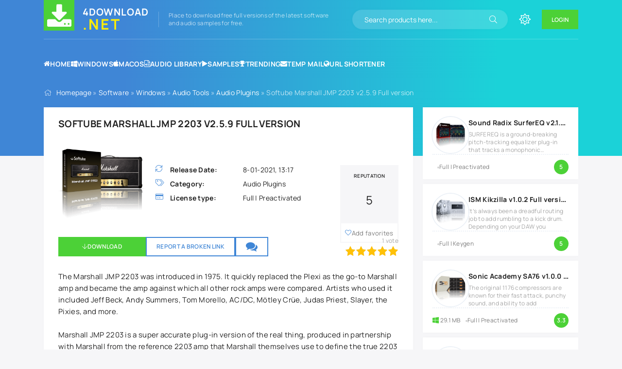

--- FILE ---
content_type: text/html; charset=utf-8
request_url: https://4download.net/1500-softube-marshall-jmp-2203-full-version.html
body_size: 12280
content:
<!DOCTYPE html>
<html lang="en">
<head>
<title>Softube Marshall JMP 2203 v2.5.9 Full version » 4DOWNLOAD | Download Free Your Desired File</title>
<meta name="charset" content="utf-8">
<meta name="title" content="Softube Marshall JMP 2203 v2.5.9 Full version » 4DOWNLOAD | Download Free Your Desired File">
<meta name="description" content="The Marshall JMP 2203 was introduced in 1975. It quickly replaced the Plexi as the go-to Marshall amp and became the amp against which all other rock amps were compared. Artists who used it included Jeff Beck, Andy Summers, Tom Morello, AC/DC, Mötley Crüe, Judas Priest, Slayer, the Pixies, and">
<meta name="keywords" content="Marshall, sound, volume, which, Plexi, master, exactly, distortion, Pixies, quickly, reference, Sound, recorded, introduced, Slayer, preamp, modeled, museum, Artists, included">
<meta name="generator" content="DataLife Engine (https://dle-news.ru)">
<meta name="news_keywords" content="VST Plugins, VST2 Plugins, VST3 Plugins, AAX Plugins, 64 Bit Software, Softube">
<link rel="canonical" href="https://4download.net/1500-softube-marshall-jmp-2203-full-version.html">
<link rel="alternate" type="application/rss+xml" title="4DOWNLOAD | Download Free Your Desired File RSS" href="https://4download.net/rss.xml">
<link rel="alternate" type="application/rss+xml" title="4DOWNLOAD | Download Free Your Desired File RSS Turbo" href="https://4download.net/rssturbo.xml">
<link rel="alternate" type="application/rss+xml" title="4DOWNLOAD | Download Free Your Desired File RSS Dzen" href="https://4download.net/rssdzen.xml">
<link rel="search" type="application/opensearchdescription+xml" title="4DOWNLOAD | Download Free Your Desired File" href="https://4download.net/index.php?do=opensearch">
<link rel="preconnect" href="https://4download.net/" fetchpriority="high">
<meta property="twitter:title" content="Softube Marshall JMP 2203 v2.5.9 Full version » 4DOWNLOAD | Download Free Your Desired File">
<meta property="twitter:url" content="https://4download.net/1500-softube-marshall-jmp-2203-full-version.html">
<meta property="twitter:card" content="summary_large_image">
<meta property="twitter:image" content="https://2.bp.blogspot.com/-qGhFn0OonOk/X_it0kQPo5I/AAAAAAAAbjg/bOCpL_cLktohw4PYiX9BH5Mtoveg3XiiwCLcBGAsYHQ/s600/Softube%2BMarshall%2BJMP%2B2203%2BFull%2Bversion.png">
<meta property="twitter:description" content="The Marshall JMP 2203 was introduced in 1975. It quickly replaced the Plexi as the go-to Marshall amp and became the amp against which all other rock amps were compared. Artists who used it included Jeff Beck, Andy Summers, Tom Morello, AC/DC, Mötley Crüe, Judas Priest, Slayer, the Pixies, and">
<meta property="og:type" content="article">
<meta property="og:site_name" content="4DOWNLOAD | Download Free Your Desired File">
<meta property="og:title" content="Softube Marshall JMP 2203 v2.5.9 Full version » 4DOWNLOAD | Download Free Your Desired File">
<meta property="og:url" content="https://4download.net/1500-softube-marshall-jmp-2203-full-version.html">
<meta property="og:image" content="https://2.bp.blogspot.com/-qGhFn0OonOk/X_it0kQPo5I/AAAAAAAAbjg/bOCpL_cLktohw4PYiX9BH5Mtoveg3XiiwCLcBGAsYHQ/s600/Softube%2BMarshall%2BJMP%2B2203%2BFull%2Bversion.png">
<meta property="og:description" content="The Marshall JMP 2203 was introduced in 1975. It quickly replaced the Plexi as the go-to Marshall amp and became the amp against which all other rock amps were compared. Artists who used it included Jeff Beck, Andy Summers, Tom Morello, AC/DC, Mötley Crüe, Judas Priest, Slayer, the Pixies, and">
	<meta name="viewport" content="width=device-width, initial-scale=1.0">
	<meta name="theme-color" content="#234770">
	<link rel="preload" href="/templates/4downloadtools/css/common.css?v=n2wpu" as="style">
	<link rel="preload" href="/templates/4downloadtools/css/styles.css?v=n2wpu" as="style">
	<link rel="preload" href="/templates/4downloadtools/css/engine.css?v=n2wpu" as="style">
	<link rel="preload" href="/templates/4downloadtools/css/fontawesome.css?v=n2wpu" as="style">
	<link rel="preload" href="/templates/4downloadtools/webfonts/manrope-400.woff2" as="font" type="font/woff2" crossorigin>
	<link rel="preload" href="/templates/4downloadtools/webfonts/manrope-600.woff2" as="font" type="font/woff2" crossorigin>
	<link rel="preload" href="/templates/4downloadtools/webfonts/manrope-700.woff2" as="font" type="font/woff2" crossorigin>
    <link rel="preload" href="/templates/4downloadtools/webfonts/fa-light-300.woff2" as="font" type="font/woff2" crossorigin>
	<link rel="shortcut icon" href="/templates/4downloadtools/images/favicon.svg">
	<link href="/templates/4downloadtools/css/common.css?v=n2wpu" type="text/css" rel="stylesheet">
	<link href="/templates/4downloadtools/css/styles.css?v=n2wpu" type="text/css" rel="stylesheet">
	<link href="/templates/4downloadtools/css/engine.css?v=n2wpu" type="text/css" rel="stylesheet"> 
	<link href="/templates/4downloadtools/css/fontawesome.css?v=n2wpu" type="text/css" rel="stylesheet">
    <link rel="stylesheet" href="/engine/classes/min/index.php?f=engine/editor/jscripts/froala/fonts/font-awesome.css"/>
    <!-- Google tag (gtag.js) -->
<script async src="https://www.googletagmanager.com/gtag/js?id=G-QKG897WRHM"></script>
<script>
  window.dataLayer = window.dataLayer || [];
  function gtag(){dataLayer.push(arguments);}
  gtag('js', new Date());

  gtag('config', 'G-QKG897WRHM');
</script>
</head>

<script src="https://ajax.googleapis.com/ajax/libs/jquery/1.12.4/jquery.min.js"></script>
<script id="lebox-remote" src="https://4dvertiser.com/content/plugins/halfdata-green-box/js/lebox.js?ver=3.07" data-handler="https://4dvertiser.com/ajax.php"></script>
<body class="dt-is-active1">

	
	<script>
		function switchLight() {
			if (localStorage.getItem('theme') === 'dark') {
				document.querySelector('body').classList.add('dt-is-active');
			} else {
				document.querySelector('body').classList.remove('dt-is-active');
			};
		};
		switchLight();
	</script>

	<div class="wrapper">

		<div class="wrapper__container wrapper__main">

			<header class="header d-flex ai-center vw100">
				<a href="/" class="header__logo logo">
					<div class="logo__title">4DOWNLOAD</div>
					<div class="logo__subtitle">.NET</h3></div>
				</a>
				<div class="header__caption flex-grow-1">Place to download free full versions of the latest software<br>and audio samples for free.</div>
				<div class="header__search search-block">
					<form id="quicksearch" method="post">
						<input type="hidden" name="do" value="search">
						<input type="hidden" name="subaction" value="search">
						<input class="search-block__input" id="story" name="story" placeholder="Search products here..." type="text" autocomplete="off">
						<button class="search-block__btn fal fa-search btn-without-bg" aria-label="Search" type="submit"></button>
					</form>
				</div>
           
				<button class="theme-toggle btn-without-bg fal fa-sun" title="Change site color" aria-label="Change site color"></button>
		
            <button class="header__btn-login js-show-login"><span>Login</span></button>

				
				<button class="header__btn-menu fal fa-bars d-none js-show-mobile-menu" aria-label="Open mobile menu"></button>
				<ul class="header__menu d-flex js-this-in-mobile-menu">
	<li><a href="/"><i class="fa fa-home"></i>Home</a></li>
	<li><a href="/softwares/winsoft/"><i class="fa fa-windows"></i>Windows</a></li>
	<li><a href="/softwares/macos/"><i class="fa fa-apple"></i>MacOS</a></li>
	<li><a href="/audio-library/"><i class="fa fa-file-audio-o"></i>Audio Library</a></li>
	<li><a href="/samples/"><i class="fa fa-play"></i>Samples</a></li>
	<li><a href="/top.html"><i class="fa fa-trophy"></i>Trending</a></li>
	<li><a href="https://tinurlz.com/cc" rel="noopener noreferrer" target="_blank"><i class="fa fa-envelope"></i>Temp Mail</a></li>
    <li><a href="https://tinurlz.com/oU" rel="noopener noreferrer" target="_blank"><i class="fa fa-globe"></i>URL Shortener</a></li>
</ul>
			</header>

			<!-- END HEADER -->

			
			
			
			<div class="hero vw100">
				<div class="hero__inner">
					<div class="speedbar ws-nowrap fal fa-home">
	<a href="https://4download.net/">Homepage</a> » <a href="https://4download.net/softwares/">Software</a> » <a href="https://4download.net/softwares/winsoft/">Windows</a> » <a href="https://4download.net/softwares/winsoft/audio-tools-win/">Audio Tools</a> » <a href="https://4download.net/softwares/winsoft/audio-tools-win/audio-plugins/">Audio Plugins</a> » Softube Marshall JMP 2203 v2.5.9 Full version
</div>
				</div>
			</div>
			

			<main class="content">

				

				
				

				

				

				
				 <style>

        .content h7 {

            font-size: 1.0em;
            margin-bottom: 1px;
			text-transform: uppercase;
			font-weight: bold;
            background: linear-gradient(90deg, #2669B3, #14A4A7);
            -webkit-background-clip: text;
            -webkit-text-fill-color: transparent;
        } 
        .content h6 {
            font-size: 1.0em;
            margin-bottom: 0px;
            font-weight: 500;
            a:hover {
            background: linear-gradient(90deg, #2669B3, #14A4A7);
            -webkit-background-clip: text;
            -webkit-text-fill-color: transparent;
}
        } 
    
.melody-size {
            padding: 1px 6px;
            background: linear-gradient(90deg, #2E9928, #3CC934);
            width: 56px;
            color: #fff;
            font-size: 11px;
            text-align: right;

            border-radius: 3px;
            text-transform: uppercase;
        }
    
.create:before{
    content: "";
    display: block;
    background: url('/uploads/icons/archive.webp') no-repeat;
    padding-left: 5px;
    width: 22px;
    height: 22px;
    float: left;
    
}
    
/* FONTS LOCATION */
.text-line {
/* Optional: Add this to make every text element appear on the same line */
display: flex; 
justify-content: space-between; /* Set the spacing between elements */
width: 100%; /* Ensure elements fill the width */
}

.align-left {
text-align: left; /* Align left */
width: 80%; /* Give width to prevent overlapping */
}


.align-right {
text-align: right; /* Align right */
width: 20%; /* Set width */
}
</style>



<style>summary {
    font-size: 15px;
    font-weight: 600;
    background-color: #FFFFFF;
    color: #333;
    isolation: isolate;
    padding: 1rem;
    margin-bottom: 1rem;
    box-shadow: -8px -4px 8px 0px #438CD5, 8px 4px 12px 0px #1ED4D8;
    border-radius: 0.25rem;
    text-align: left;
    cursor: pointer;
    position: relative;
}
details &gt; summary::after { position: absolute; content: &quot;+&quot;; right: 20px; } details[open] &gt; summary::after { position: absolute; content: &quot;-&quot;; right: 20px; } details &gt; summary::-webkit-details-marker { display: none; } details[open] summary ~ * { animation: sweep .5s ease-in-out; isolation: isolate; margin-bottom: 1rem; background-color: #FFFFFF; padding: 1rem; } @keyframes sweep { 0% {opacity: 0; margin-top: -10px} 100% {opacity: 1; margin-top: 0px} }
}
</style>

<div class="page ignore-select sect">
	<div class="page__cols">
		<article class="page__cols-main">
			<header class="page__header sect">
				<div class="page__header-title">
					<h9>Softube Marshall JMP 2203 v2.5.9 Full version </h9>
 
				</div>
				<div class="page__header-info">
					<ul class="page__list">
						<li class="fal fa-refresh"><span>Release Date:</span> <span>8-01-2021, 13:17</span></li>
						<li class="fal fa-tags"><span>Category:</span> <span>Audio Plugins</span></li>
                        
                        <li class="fal fa-credit-card"><span>License type:</span> <span>Full | Preactivated</span></li>
                        
                        
                                  
						
    
					</ul>
					
					
					<div class="page__rating-score js-stars-percent">
						<div class="page__rating-score-caption">Reputation</div>
						<div class="page__rating-score-value">5</div>
					</div>
					
                  
					<div class="page__fav"><a href="#" class="js-show-login fal fa-heart">Add favorites</a></div>
					
                   
				</div>
<div class="page__header-ctrl d-flex ai-center">
<a href="#page__dl" class="page__btn-dl btn fal fa-arrow-down" title="Download">Download</a>   
<a href="/broken-link.html" rel="noopener noreferrer" target="_blank" title="Report a broken link">Report a broken link</a>

<a href="/shoutbox.html" rel="noopener noreferrer" target="_blank" title="Shoutbox"><i class="fa fa-comments fa-2x"></i></a>

 
					
					
					<div class="page__rating-stars d-flex jc-flex-end flex-grow-1 p-relative">
						<div data-ratig-layer-id='1500'>
	<div class="rating">
		<ul class="unit-rating">
		<li class="current-rating" style="width:100%;">100</li>
		<li><a href="#" title="Useless" class="r1-unit" onclick="doRate('1', '1500'); return false;">1</a></li>
		<li><a href="#" title="Poor" class="r2-unit" onclick="doRate('2', '1500'); return false;">2</a></li>
		<li><a href="#" title="Fair" class="r3-unit" onclick="doRate('3', '1500'); return false;">3</a></li>
		<li><a href="#" title="Good" class="r4-unit" onclick="doRate('4', '1500'); return false;">4</a></li>
		<li><a href="#" title="Excellent" class="r5-unit" onclick="doRate('5', '1500'); return false;">5</a></li>
		</ul>
	</div>
</div>
						<div class="page__rating-votes"><span data-vote-num-id="1500">1</span> vote</div>
					</div>
					
				</div>
				<div class="page__header-left">
					<figure class="page__img img-fixed-size">
						<img src="https://2.bp.blogspot.com/-qGhFn0OonOk/X_it0kQPo5I/AAAAAAAAbjg/bOCpL_cLktohw4PYiX9BH5Mtoveg3XiiwCLcBGAsYHQ/s600/Softube%2BMarshall%2BJMP%2B2203%2BFull%2Bversion.png" alt="Softube Marshall JMP 2203 v2.5.9 Full version" loading="lazy">
					</figure>
				</div>
			</header> 
<!-- SCREENSHOT START -->    
<div id="file-info" style="display:none; margin-bottom: 30px" class="form-wrap">

<div class="scroller__content">
         
         
        
         


</div>

    
</div>
<!-- SCREENSHOT END -->

        
            
			<div class="page__text full-text">The Marshall JMP 2203 was introduced in 1975. It quickly replaced the Plexi as the go-to Marshall amp and became the amp against which all other rock amps were compared. Artists who used it included Jeff Beck, Andy Summers, Tom Morello, AC/DC, Mötley Crüe, Judas Priest, Slayer, the Pixies, and more.<br><br>Marshall JMP 2203 is a super accurate plug-in version of the real thing, produced in partnership with Marshall from the reference 2203 amp that Marshall themselves use to define the true 2203 sound in the Marshall museum. The plug-in was component modeled down to the smallest details, resulting in flawless sound quality so you can let there be rock.<br><br><div class="fa fa-check-square-o"><br></div><span class="icon-name"> </span><b>The True Rock and Hard Rock Sound</b><br>The Marshall JMP 2203 plug-in is a precise emulation of the reference unit from the Marshall museum. The father of the JCM800, it has the same character and the true sound of rock and hard rock.<br><br><div class="fa fa-check-square-o"><br></div><span class="icon-name"> </span><b>Guaranteed to Rock</b><br>The speaker cabinet was recorded by Tony Platt, who is famous for having recorded AC/DC’s landmark albums Highway to Hell and Back in Black.<br><br><div class="fa fa-check-square-o"><br></div><span class="icon-name"> </span><b>Authentic Marshall Sound From Any Setup</b><br>Set up the mics exactly the way you need them to get exactly the great sounds you need from this legendary amplifier.<br><br><div class="fa fa-check-square-o"><br></div><span class="icon-name"> </span><b>A Rock Amp With Marshall Heritage</b><br>The JMP 2203 was created out of demand for an amp with a master volume, which made it possible to get a distorted sound without the ear-splitting sound pressure levels this caused with a non-master volume amp like the Marshall Plexi. This change expanded the sonic options a lot.<br><br>By keeping the preamp gain down and getting most of the distortion from the power amp, you get more of a 1960s Marshall sound. By turning the master volume down and the preamp volume up, you get an edgier and more present distortion. All of this has been modeled with the highest precision in the plug-in.</div>



        
			<div class="page__dl" id="page__dl">
				<div class="page__dl-header d-flex ai-center">
					<img src="https://2.bp.blogspot.com/-qGhFn0OonOk/X_it0kQPo5I/AAAAAAAAbjg/bOCpL_cLktohw4PYiX9BH5Mtoveg3XiiwCLcBGAsYHQ/s600/Softube%2BMarshall%2BJMP%2B2203%2BFull%2Bversion.png" loading="lazy" alt="Softube Marshall JMP 2203 v2.5.9 Full version">
					<h2 class="page__dl-title flex-grow-1"><b>Download Softube Marshall JMP 2203 v2.5.9 Full version</b><span style="font-size: 11px;"><a href="https://4download.net/tags/vst%20plugins/">VST Plugins</a>, <a href="https://4download.net/tags/vst2%20plugins/">VST2 Plugins</a>, <a href="https://4download.net/tags/vst3%20plugins/">VST3 Plugins</a>, <a href="https://4download.net/tags/aax%20plugins/">AAX Plugins</a>, <a href="https://4download.net/tags/64%20bit%20software/">64 Bit Software</a>, <a href="https://4download.net/tags/softube/">Softube</a></span></h2>
				</div>
				<div class="page__dl-content sect sect--bg">
            
<!-- DOWNLOADCLOUD START -->    

                    
                    
                





 
 
  
 
 


   




<!-- DOWNLOADCLOUD END -->  
 
 
<!-- DOWNLOADORI START -->    
 
                  
  
<!-- DOWNLOADORI END --> 
<!-- DOWNLOADLINK START --> 
      
                
    
<!-- DOWNLOADLINK END -->  
<!-- DOWNLOADMORE START --> 
<div class="user-melody-downbody"><div class="user-melody-downhead"><br></div>
<div class="user-inner clearfix"><div class="user-left">
<div class="user-avatar"><a class="highslide" href="https://2.bp.blogspot.com/-1FgimBk2_mU/X_it0u3nqzI/AAAAAAAAbjc/5Cl6zgK0tBEXJahT3K44xWSirhSEzMPEACLcBGAsYHQ/s882/Download%2BSoftube%2BMarshall%2BJMP%2B2203%2BFull%2Bversion%2Bfor%2Bfree.png" target="_blank" rel="noopener external"><img src="https://2.bp.blogspot.com/-LtlgjzqtX_Q/X_it0sCKmWI/AAAAAAAAbjk/DYiJzm11rHELvT85tiXQtF85e4oTASsywCLcBGAsYHQ/s600/Download%2BSoftube%2BMarshall%2BJMP%2B2203%2BFull%2Bversion.png" alt=""></a></div>
		</div>
<div class="user-right" style="text-align:right;">

<a href="https://4sharedlink.com/JMP2203" style="text-decoration:none;" target="_blank" title="Download Softube Marshall JMP 2203 v2.5.9 Full version for Windows.........!!!!" rel="noopener external">
<i class="fa fa-windows"></i> Download Softube Marshall JMP 2203</a>


<br><br>
<span style="font-size:12px;"><i class="fa fa-windows"></i> <b>Windows:</b> 22.3 MB</span>
<br>
<span style="font-size:13px;"><i class="fa fa-key"></i> <b>RAR Password:</b> www.4download.net</span></div></div></div>
   
   
<!-- DOWNLOADMORE END -->  


 
<div id="file-infox" style="display:none; margin-bottom: 1px" class="form-wrap">
<div class="dl d-flex ai-center fal fa-folder-open">
<span style="font-size: 13px;"></span>
</div>
</div>                 
                    
                    
                    
<!-- HOW TO DOWNLOAD
<a href="/go/howto.php?https://media.cm/e/8pwuslmsuwhw" rel="noopener noreferrer" id="no-link" class="btn" style="margin-top: 0px; height: 35px; width: 100%;"><span style="font-size: 14px;">HOW TO DOWNLOAD...???</span></a> 
HOW TO DOWNLOAD --> 

                </div>
			</div>
            

            <div class="page__comments">
				<h2 class="page__comments-title">Comments 0</h2>
				<div class="page__comments-info fal fa-exclamation-circle">Respect yourself and others!</div>
				<form  method="post" name="dle-comments-form" id="dle-comments-form" ><div class="ac-form serv form ignore-select ac-toggle">

	<div class="ac-form__header d-flex ai-center">
		<input class="ac-form__input flex-grow-1" type="text" maxlength="35" name="name" id="name" placeholder="Your name">
		<input class="ac-form__input flex-grow-1" type="text" maxlength="35" name="mail" id="mail" placeholder="Your e-mail (optional)">
	</div>
	<div class="ac-form__editor p-relative"><div class="bb-editor">
<textarea name="comments" id="comments" cols="70" rows="10"></textarea>
</div></div>
	<div class="message-info form d-none">
		
		
		
		<div class="form__row form__row--protect">
			<label class="form__label form__label--important" for="">reCAPTCHA</label>
			<div class="g-recaptcha" data-sitekey="6LduS9oSAAAAANosBg88kFh-ucY7-3iOPdWlVIjd" data-theme="light" data-language="en"></div><script src="https://www.google.com/recaptcha/api.js?hl=en" async defer></script>
		</div>
		
	</div>


</div>
	<div class="ac-form__bottom d-flex ai-center">
		<button class="ac-form__btn" name="submit" type="submit">Post Comment</button>
		<div class="has-checkbox"></div>
	</div>
<p>
    <br><br>
</p>
		<input type="hidden" name="subaction" value="addcomment">
		<input type="hidden" name="post_id" id="post_id" value="1500"><input type="hidden" name="user_hash" value="0bc5ddfbec2bb29758511270f1064d6953acaf83"></form>
				<div class="page__comments-list page__comments-list--not-comments" id="page__comments-list">
					<div class="message-info">No comments yet. You can be the first!</div>
					
<div id="dle-ajax-comments"></div>
<!--dlenavigationcomments-->
				</div>
			</div>

		</article>
        
		<!-- END PAGE COLS MAIN -->

		<aside class="page__cols-side">


			<section class="sect">
                <div class="sect__content d-grid-items-3">
					<div class="item item-short has-expanded-link d-flex ai-flex-start grid-item">
	<div class="item__img img-fixed-size">
		<img src="https://2.bp.blogspot.com/-solFpY8lQGE/XrmNzPwyq5I/AAAAAAAAXV4/DKSGDHG9BtMsLScXGzLklhKfNaBkZ52sQCLcBGAsYHQ/s1600/Sound%2BRadix%2BSurferEQ%2BFull%2Bversion.png" alt="Sound Radix SurferEQ v2.1.0 Full version" loading="lazy">
	</div>
	<div class="item__descr flex-grow-1">
		<a href="https://4download.net/156-sound-radix-surfereq-full-version.html" class="item__link has-expanded-link__trg" title="Download Sound Radix SurferEQ v2.1.0 Full version">
			<div class="item__title ws-nowrap"><span style="font-size: 14px;">Sound Radix SurferEQ v2.1.0 Full version</span></div>
		</a>
		<div class="item__text line-clamp">SURFEREQ is a ground-breaking pitch-tracking equalizer plug-in that tracks a monophonic instrument</div>
	</div>
	<div class="item__meta d-flex ai-center">
		<div class="item__meta-item"><span style="color: #4CD137;"><span style="font-size: 7px;"></span></span> </div>
		<div class="item__meta-item flex-grow-1">Full | Preactivated</div>
		
		<div class="item__rating">5</div>
	</div>
</div><div class="item item-short has-expanded-link d-flex ai-flex-start grid-item">
	<div class="item__img img-fixed-size">
		<img src="https://2.bp.blogspot.com/-DoLbGqoXCa0/X0g-bbEnv0I/AAAAAAAAZWE/WB-t5hobN_02kVNH_7Xz7hTnHcpPwbSYQCLcBGAsYHQ/s1600/ISM%2BKikzilla%2BFull%2Bversion.png" alt="ISM Kikzilla v1.0.2 Full version" loading="lazy">
	</div>
	<div class="item__descr flex-grow-1">
		<a href="https://4download.net/1221-ism-kikzilla-full-version.html" class="item__link has-expanded-link__trg" title="Download ISM Kikzilla v1.0.2 Full version">
			<div class="item__title ws-nowrap"><span style="font-size: 14px;">ISM Kikzilla v1.0.2 Full version</span></div>
		</a>
		<div class="item__text line-clamp">It’s always been a dreadful routing job to add rumbling to a kick drum. Depending on your DAW you</div>
	</div>
	<div class="item__meta d-flex ai-center">
		<div class="item__meta-item"><span style="color: #4CD137;"><span style="font-size: 7px;"></span></span> </div>
		<div class="item__meta-item flex-grow-1">Full | Keygen</div>
		
		<div class="item__rating">5</div>
	</div>
</div><div class="item item-short has-expanded-link d-flex ai-flex-start grid-item">
	<div class="item__img img-fixed-size">
		<img src="https://blogger.googleusercontent.com/img/b/R29vZ2xl/AVvXsEiS1gmpZ16kFodR0DeGwCAhSwMUJZFwIbfcPEKIYdprF83fZAejKZuK5JLhHkWzJE8w-96DXh2GcMjZxkDuuTa-kvrSVqJZVZUDABgxB5EIVW9qAANLAit4qMckmGZ_jdNn_I5MoHWoxt5Lb82q5bP_eTJpPSaoVobD04wKD-oi_lzVVZDc1rfw2KZC/s600/Sonic%20Academy%20SA76%20Full%20version.png" alt="Sonic Academy SA76 v1.0.0 for Windows" loading="lazy">
	</div>
	<div class="item__descr flex-grow-1">
		<a href="https://4download.net/2609-sonic-academy-sa76-for-windows.html" class="item__link has-expanded-link__trg" title="Download Sonic Academy SA76 v1.0.0 for Windows">
			<div class="item__title ws-nowrap"><span style="font-size: 14px;">Sonic Academy SA76 v1.0.0 for Windows</span></div>
		</a>
		<div class="item__text line-clamp">The original 1176 compressors are known for their fast attack, punchy sound, and ability to add</div>
	</div>
	<div class="item__meta d-flex ai-center">
		<div class="item__meta-item"><span style="color: #4CD137;"><span style="font-size: 7px;"><i class="fa fa-windows fa-2x"></i></span></span> 29.1 MB</div>
		<div class="item__meta-item flex-grow-1">Full | Preactivated</div>
		
		<div class="item__rating">3.3</div>
	</div>
</div><div class="item item-short has-expanded-link d-flex ai-flex-start grid-item">
	<div class="item__img img-fixed-size">
		<img src="https://blogger.googleusercontent.com/img/b/R29vZ2xl/AVvXsEiDgzC3rT2hR1FovBB1-zIHp8uF3vQ0P0Ye7TwrG0OXB4SpoRnYeIHQo25ZvMqGJMbyg5Au6bunmoP_mHXCp3uGvmJAEzjJtfyEc4Cr6T8vpdtD1tMmD2LCi6o28fn5t0di3rddXiiHOCPKCyz5g-2LkmYASJEsGTBwwS-2tnpO8fCUiFdpl_nnwEsNcOdU/w200-h200/Adobe%20Acrobat%20Pro.jpg" alt="Adobe Acrobat Pro 2025 v25.1.20844 for Windows" loading="lazy">
	</div>
	<div class="item__descr flex-grow-1">
		<a href="https://4download.net/3230-acrobat-pro-dc-windows.html" class="item__link has-expanded-link__trg" title="Download Adobe Acrobat Pro 2025 v25.1.20844 for Windows">
			<div class="item__title ws-nowrap"><span style="font-size: 14px;">Adobe Acrobat Pro 2025 v25.1.20844 for Windows</span></div>
		</a>
		<div class="item__text line-clamp">Adobe Acrobat Pro DC has intelligent tools that give you even more communication power. Create and</div>
	</div>
	<div class="item__meta d-flex ai-center">
		<div class="item__meta-item"><span style="color: #4CD137;"><span style="font-size: 7px;"><i class="fa fa-windows fa-2x"></i></span></span> 1.84 GB</div>
		<div class="item__meta-item flex-grow-1">Full | Preactivated</div>
		
		<div class="item__rating">4.8</div>
	</div>
</div><div class="item item-short has-expanded-link d-flex ai-flex-start grid-item">
	<div class="item__img img-fixed-size">
		<img src="https://blogger.googleusercontent.com/img/b/R29vZ2xl/AVvXsEgVzfLltwox03ORNDntZNhM5GOaga-NnCe-H3evjpsMX76-tSqXUJX2Yz60eLc24mopf1Frt4wYZ-mGBHfgZXaGfETUiJzgreXvE82FBzz66VxEUZzlQ82Fh_ib5tNBMFTD666WUIi1IjlmJiB1bm4kQV35x67pjR2_h5W9jhbFZ3DIdUQDeP_8qRer/s256/Efx%20FRAGMENTS.png" alt="Arturia Efx FRAGMENTS v1.0.0 MAC" loading="lazy">
	</div>
	<div class="item__descr flex-grow-1">
		<a href="https://4download.net/2266-arturia-efx-fragments-for-macos.html" class="item__link has-expanded-link__trg" title="Download Arturia Efx FRAGMENTS v1.0.0 MAC">
			<div class="item__title ws-nowrap"><span style="font-size: 14px;">Arturia Efx FRAGMENTS v1.0.0 MAC</span></div>
		</a>
		<div class="item__text line-clamp">Breathe life, musicality, and character into any sound, and discover inspiring &amp; intricate new</div>
	</div>
	<div class="item__meta d-flex ai-center">
		<div class="item__meta-item"><span style="color: #4CD137;"><span style="font-size: 7px;"><i class="fa fa-apple fa-2x"></i></span></span> 124 MB</div>
		<div class="item__meta-item flex-grow-1">Full | Preactivated</div>
		
		<div class="item__rating">4.7</div>
	</div>
</div><div class="item item-short has-expanded-link d-flex ai-flex-start grid-item">
	<div class="item__img img-fixed-size">
		<img src="https://blogger.googleusercontent.com/img/b/R29vZ2xl/AVvXsEjas-SByqWGL7XyXWFhDht5GW6MOI-zwGc4EsrG5nJmZeZ9ogmGhCjn08w71IhkjmFkYXohNfkQyjISWl-xR_TSLrSZU-QKLwQ4W034itkAZS5MOy1OoCwqAhaB7jpK23MrDQUe_PMLBGpt_WM_VfQKQDyBFPSwZfbWXRzX0Zfubyoaq5yiejv323-pk_k/s600/Arturia%20Augmented%20WOODWINDS%20Full%20version.png" alt="Augmented WOODWINDS v1.0.0 for Windows" loading="lazy">
	</div>
	<div class="item__descr flex-grow-1">
		<a href="https://4download.net/3006-augmented-woodwinds-for-windows.html" class="item__link has-expanded-link__trg" title="Download Augmented WOODWINDS v1.0.0 for Windows">
			<div class="item__title ws-nowrap"><span style="font-size: 14px;">Augmented WOODWINDS v1.0.0 for Windows</span></div>
		</a>
		<div class="item__text line-clamp">Augmented WOODWINDS unites dynamically sampled instruments with state-of-the-art synthesis in an</div>
	</div>
	<div class="item__meta d-flex ai-center">
		<div class="item__meta-item"><span style="color: #4CD137;"><span style="font-size: 7px;"><i class="fa fa-windows fa-2x"></i></span></span> 2.61 GB</div>
		<div class="item__meta-item flex-grow-1">Full | Patch</div>
		
		<div class="item__rating">4.5</div>
	</div>
</div>
				</div>
			</section>

			<section class="sect">

				<div class="sect__content d-grid-items-5">
<div class="item item-card has-expanded-link d-flex fd-column grid-item">
	<div class="item__img img-fixed-size">
		<img src="https://blogger.googleusercontent.com/img/b/R29vZ2xl/AVvXsEihmYOSKGuWFJMPS1no-wqM1Xxeh1iNi4PeIo-81IkjHGkQiM6Rq8t8riY1rp2UlwH_Nv8bH4xfVpubkJOl3lkFvX7vADOaBFSyY49wZNo3J7PNMmJcCaiPbworG5QgVeq_XaSmoGwB2I48DAiBoExQjPui0YloolmTsrnZsJC9FnjogDs4BBPmmpSMoo4/s320/1.png" alt="AOM Total Bundle v1.18.8 for Windows" loading="lazy">
		
		<div class="item__rating">5</div>
	</div>
    <a href="https://4download.net/1938-2-aom-total-bundle-full-version.html" class="item__link has-expanded-link__trg" title="Download AOM Total Bundle v1.18.8 for Windows">
        <div class="item__title line-clamp"><span style="font-size: 14px;">AOM Total Bundle v1.18.8 for Windows</span></div>
    </a>
    <div class="item__category ws-nowrap flex-grow-1-column">Audio Plugins</div>
    <div class="item__meta d-flex ai-center">
        <div class="item__meta-item flex-grow-1 ws-nowrap"><span style="color: #4CD137;"><i class="fa fa-archive"></i></span> 184 MB</div>
        <div class="item__meta-item"><span style="color: #4CD137;"><i class="fa fa-clock"></i></span> 23.01.2026</div>
        
        

    </div>
    <div class="item__labels-group d-flex fd-column">
        <div class="item__label item__label--blue"><span style="font-size: 9px;"><i class="fa fa-windows fa-2x"></i></span></div>
        
    </div>
</div><div class="item item-card has-expanded-link d-flex fd-column grid-item">
	<div class="item__img img-fixed-size">
		<img src="https://blogger.googleusercontent.com/img/b/R29vZ2xl/AVvXsEgnTjGBBYwGvAXYHyu9WILx34A_VX2yz9Nl2FH4rK3-Z9Gbsm4u4PNb1p5HeXQa26c7vPsVYIYk7L0komwT7Nqe06jisYF4fZYbn8t7SyzgX0Ev4fwohK3e7Gla0xMflUkY4rS8h0mPpq7dlv_VwlYxggBaP4XR82z3w3B4lVcYsAfq7QXQisZJYeJjLzk/s320/1.png" alt="Overloud TH-U Premium v2.0.1.0 for Windows" loading="lazy">
		
		<div class="item__rating">4.9</div>
	</div>
    <a href="https://4download.net/2611-overloud-th-u-for-windows.html" class="item__link has-expanded-link__trg" title="Download Overloud TH-U Premium v2.0.1.0 for Windows">
        <div class="item__title line-clamp"><span style="font-size: 14px;">Overloud TH-U Premium v2.0.1.0 for Windows</span></div>
    </a>
    <div class="item__category ws-nowrap flex-grow-1-column">Audio Plugins</div>
    <div class="item__meta d-flex ai-center">
        <div class="item__meta-item flex-grow-1 ws-nowrap"><span style="color: #4CD137;"><i class="fa fa-archive"></i></span> 867 MB</div>
        <div class="item__meta-item"><span style="color: #4CD137;"><i class="fa fa-clock"></i></span> 22.01.2026</div>
        
        

    </div>
    <div class="item__labels-group d-flex fd-column">
        <div class="item__label item__label--blue"><span style="font-size: 9px;"><i class="fa fa-windows fa-2x"></i></span></div>
        
    </div>
</div><div class="item item-card has-expanded-link d-flex fd-column grid-item">
	<div class="item__img img-fixed-size">
		<img src="https://blogger.googleusercontent.com/img/b/R29vZ2xl/AVvXsEgZJrD5prii7wvgHEydmj72ijjNQRwALyL-1UW1Bb04r19afHvhswG_uSx6QN7at861RpR6XnQLeRS0twMpYMRfi6PeMTW4EqzuJ7HC1dEZzsLKjJTitMugtcngeaVRaR6i1SqyaMcFGE8YTBWVUF8Hom_bXQoPiq0_hBPvoJAmyJKZgZ_Nl5mipK1AG2Qb/s300/pedal-series.webp" alt="HZE Pedal Series bundle 2026 for Windows" loading="lazy">
		
		<div class="item__rating">3.5</div>
	</div>
    <a href="https://4download.net/4033-hze-pedal-series-bundle-for-windows.html" class="item__link has-expanded-link__trg" title="Download HZE Pedal Series bundle 2026 for Windows">
        <div class="item__title line-clamp"><span style="font-size: 14px;">HZE Pedal Series bundle 2026 for Windows</span></div>
    </a>
    <div class="item__category ws-nowrap flex-grow-1-column">Audio Plugins</div>
    <div class="item__meta d-flex ai-center">
        <div class="item__meta-item flex-grow-1 ws-nowrap"><span style="color: #4CD137;"><i class="fa fa-archive"></i></span> 159 MB</div>
        <div class="item__meta-item"><span style="color: #4CD137;"><i class="fa fa-clock"></i></span> 19.01.2026</div>
        
        

    </div>
    <div class="item__labels-group d-flex fd-column">
        <div class="item__label item__label--blue"><span style="font-size: 9px;"><i class="fa fa-windows fa-2x"></i></span></div>
        
    </div>
</div><div class="item item-card has-expanded-link d-flex fd-column grid-item">
	<div class="item__img img-fixed-size">
		<img src="https://blogger.googleusercontent.com/img/b/R29vZ2xl/AVvXsEgXz4msQLhrh4_o0AZLD_yCq_fn-990AWwdkOgGxqVcvKkCr22IYx3-fGquQfs1trl0mPkS8Zkuff2W-gGXQXfIC-wGGm-v8AVQfLPtqfdLRj2R4tmoDbSci8LnJlUtYDZYMu3GC7bpG1cia89xjC_mivtqYgPYrZi3WDFXY1yTG-Db28Z2OuSeF1U1AEL6/s256/HY-Plugins%20Hy-Slicer%202%20.webp" alt="HY-Plugins Hy-Slicer 2 v1.1.5 for Windows" loading="lazy">
		
		<div class="item__rating">5</div>
	</div>
    <a href="https://4download.net/868-hy-slicer-for-windows.html" class="item__link has-expanded-link__trg" title="Download HY-Plugins Hy-Slicer 2 v1.1.5 for Windows">
        <div class="item__title line-clamp"><span style="font-size: 14px;">HY-Plugins Hy-Slicer 2 v1.1.5 for Windows</span></div>
    </a>
    <div class="item__category ws-nowrap flex-grow-1-column">Audio Plugins</div>
    <div class="item__meta d-flex ai-center">
        <div class="item__meta-item flex-grow-1 ws-nowrap"><span style="color: #4CD137;"><i class="fa fa-archive"></i></span> 23.5 MB</div>
        <div class="item__meta-item"><span style="color: #4CD137;"><i class="fa fa-clock"></i></span> 17.01.2026</div>
        
        

    </div>
    <div class="item__labels-group d-flex fd-column">
        <div class="item__label item__label--blue"><span style="font-size: 9px;"><i class="fa fa-windows fa-2x"></i></span></div>
        
    </div>
</div><div class="item item-card has-expanded-link d-flex fd-column grid-item">
	<div class="item__img img-fixed-size">
		<img src="https://blogger.googleusercontent.com/img/b/R29vZ2xl/AVvXsEge530KEI_nsYwdHMDU49nvlv34rpaOk0gB2QTLurzgVFzpRU79pwaI08-qrywG9sa7g8wOYDlvsTQfkj8mI2BkVWRd9zI707GNXIAAQACM-7m5Qx0R8LbrVry-gZvvONv1AVCcG5sAUAJeET-MIAgYiss9CsKYAS5GzCi-OU17Aavh1KTGRjqsvF9zCuEY/s400/FabFilter%20Total%20Bundle%202025.webp" alt="FabFilter Total Bundle v2026.1 for Windows" loading="lazy">
		
		<div class="item__rating">4.8</div>
	</div>
    <a href="https://4download.net/2269-fabfilter-total-bundle-win.html" class="item__link has-expanded-link__trg" title="Download FabFilter Total Bundle v2026.1 for Windows">
        <div class="item__title line-clamp"><span style="font-size: 14px;">FabFilter Total Bundle v2026.1 for Windows</span></div>
    </a>
    <div class="item__category ws-nowrap flex-grow-1-column">Audio Plugins</div>
    <div class="item__meta d-flex ai-center">
        <div class="item__meta-item flex-grow-1 ws-nowrap"><span style="color: #4CD137;"><i class="fa fa-archive"></i></span> 56.9 MB</div>
        <div class="item__meta-item"><span style="color: #4CD137;"><i class="fa fa-clock"></i></span> 16.01.2026</div>
        
        

    </div>
    <div class="item__labels-group d-flex fd-column">
        <div class="item__label item__label--blue"><span style="font-size: 9px;"><i class="fa fa-windows fa-2x"></i></span></div>
        
    </div>
</div><div class="item item-card has-expanded-link d-flex fd-column grid-item">
	<div class="item__img img-fixed-size">
		<img src="https://blogger.googleusercontent.com/img/b/R29vZ2xl/AVvXsEh-xu-dgrRossVddjIn8fH-QvepR0BuD9HkjYHtq7sOoYviRmeOljoGObaHC2nGudcluGIOuYYuoG3n9mrj-NzkQT3nWBobzM0056z7b6nBpDZhZdn7xoB4EkHnaRRShxTX2GXLRse8nWqcR6Iaws4S4GuhfvxSgdegWK-9oHgi-GTNq8i_Lt_G1AsQOtQ/s200/KORG%20Collection.webp" alt="KORG Collection 6 v6.2.0 + Factory Data for Windows" loading="lazy">
		
		<div class="item__rating">4.6</div>
	</div>
    <a href="https://4download.net/4008-korg-collection-for-windows.html" class="item__link has-expanded-link__trg" title="Download KORG Collection 6 v6.2.0 + Factory Data for Windows">
        <div class="item__title line-clamp"><span style="font-size: 14px;">KORG Collection 6 v6.2.0 + Factory Data for Windows</span></div>
    </a>
    <div class="item__category ws-nowrap flex-grow-1-column">Audio Plugins</div>
    <div class="item__meta d-flex ai-center">
        <div class="item__meta-item flex-grow-1 ws-nowrap"><span style="color: #4CD137;"><i class="fa fa-archive"></i></span> 1.90 GB</div>
        <div class="item__meta-item"><span style="color: #4CD137;"><i class="fa fa-clock"></i></span> 14.01.2026</div>
        
        

    </div>
    <div class="item__labels-group d-flex fd-column">
        <div class="item__label item__label--blue"><span style="font-size: 9px;"><i class="fa fa-windows fa-2x"></i></span></div>
        
        <div class="item__label item__label--green"><span style="font-size: 9px;"><i class="fa fa-file-audio-o fa-2x"></i></span></div>
        
    </div>
</div>
                    
				</div>

                <a href="/support.html" rel="noopener noreferrer" target="_blank"><img src="https://blogger.googleusercontent.com/img/b/R29vZ2xl/AVvXsEgz53txpkDZ0jKCJsIA1rVBaMUtMAocWPyHvW8WNUhnIujFl0q0N9TtvVxhtcxeCDHBmOcQ2cmh9BR2fAT2uSIgaPXC1Vh5BPAhYkE3QT_kx3EJ-UPP8HhuTa6oJRLw9ObB-nnptqwSZAxhr4N3KvA6n5C9EC_updEgVTniTUHKuvgKWc0YD54kwkGd6OU/s480/buy-me-a-coffee%20(converted).webp" class="fr-fic fr-dib" alt="But me a coffee"></a>
			</section>


		</aside>

		<!-- END PAGE COLS SIDE -->

	</div>

	<!-- END PAGE COLS -->
	
</div>
				

			</main>

			<!-- END CONTENT -->
			<footer class="footer vw100">
				<div class="footer__one d-flex ai-center">
					<a href="/" class="footer__logo logo">
						<div class="logo__title">4DOWNLOAD</div>
						<div class="logo__subtitle">.NET</div>
					</a>
					<div class="header__caption flex-grow-1 line-clamp">© 2024 4DOWNLOAD</div>
					<ul class="footer__menu d-flex">
							<li><a href="/contact.html">Contact Us</a></li>
                        	<li><a href="/support.html">Support Us</a></li>
<li><a href="/privacy-policy.html">Privacy Policy</a></li>
							<li><a href="/dmca.html">DMCA</a></li>
					</ul>
				</div>
			</footer>
			<!-- END FOOTER -->
		</div>
		<!-- END WRAPPER-MAIN -->
	</div>
	<!-- END WRAPPER -->
	

<div class="login login--not-logged serv d-none">
	<div class="login__header">
		<div class="login__title">Authorization</div>
		<div class="login__caption">Get more features</div>
		<button class="login__close fal fa-times btn-without-bg" aria-label="Close the login panel"></button>
	</div>
	<form method="post" class="login__content">
		<div class="login__row fal fa-angle-right serv__links">
			<div class="login__row-caption">Username <a href="/?do=register">Registration</a></div>
			<div class="login__input"><input type="text" name="login_name" id="login_name" placeholder="Username" autocomplete="on"></div>
		</div>
		<div class="login__row fal fa-angle-right serv__links">
			<div class="login__row-caption">Your password: <a href="https://4download.net/index.php?do=lostpassword">Forgot your password?</a></div>
			<div class="login__input"><input type="password" name="login_password" id="login_password" placeholder="Your password" autocomplete="on"></div>
		</div>
		<label class="login__row has-checkbox" for="login_not_save">
			<input type="checkbox" name="login_not_save" id="login_not_save" value="0" checked>
			<span>Remember me</span>
		</label>
		<div class="login__row">
			<button onclick="submit();" type="submit">Login to the site</button>
			<input name="login" type="hidden" id="login" value="submit">
		</div>
		<div class="login__social d-flex jc-center">
			<div class="login__social-caption">Or log in via social media. networks</div>
			
			
			
			
			
			
		</div>
	</form>
</div>

	<link href="/engine/editor/css/default.css?v=n2wpu" rel="stylesheet" type="text/css">
<script src="/engine/classes/js/jquery.js?v=n2wpu"></script>
<script src="/engine/classes/js/jqueryui.js?v=n2wpu" defer></script>
<script src="/engine/classes/js/dle_js.js?v=n2wpu" defer></script>
<script src="/engine/classes/fancybox/fancybox.js?v=n2wpu" defer></script>
<script type="application/ld+json">{"@context":"https://schema.org","@graph":[{"@type":"BreadcrumbList","@context":"https://schema.org/","itemListElement":[{"@type":"ListItem","position":1,"item":{"@id":"https://4download.net/","name":"Homepage"}},{"@type":"ListItem","position":2,"item":{"@id":"https://4download.net/softwares/","name":"Software"}},{"@type":"ListItem","position":3,"item":{"@id":"https://4download.net/softwares/winsoft/","name":"Windows"}},{"@type":"ListItem","position":4,"item":{"@id":"https://4download.net/softwares/winsoft/audio-tools-win/","name":"Audio Tools"}},{"@type":"ListItem","position":5,"item":{"@id":"https://4download.net/softwares/winsoft/audio-tools-win/audio-plugins/","name":"Audio Plugins"}},{"@type":"ListItem","position":6,"item":{"@id":"https://4download.net/1500-softube-marshall-jmp-2203-full-version.html","name":"Softube Marshall JMP 2203 v2.5.9 Full version"}}]}]}</script>
	<script src="/templates/4downloadtools/js/libs.js?v=n2wpu"></script>


<script type="text/javascript">
$(document).ready(function () {
      setTimeout(function () {

            $('a[href]#no-link').each(function () {
                var href = this.href;

                $(this).removeAttr('href').css('cursor', 'pointer').click(function () {
                    if (href.toLowerCase().indexOf("#") >= 0) {

                    } else {
                        window.open(href, '_blank');
                    }
                });
            });

      }, 500);
});
</script> 
<script type="text/javascript">
$(document).ready(function () {
      setTimeout(function () {

            $('a[href]#oke-link').each(function () {
                var href = this.href;

                $(this).removeAttr('href').css('cursor', 'pointer').click(function () {
                    if (href.toLowerCase().indexOf("#") >= 0) {

                    } else {
                        window.open(href, '_self');
                    }
                });
            });

      }, 500);
});
</script> 
<style>

        .content h9 {
            font-size: 1.3em;
            font-weight: bold;
			text-transform: uppercase;

        }
        

</style>
	<script>
<!--
var dle_root       = '/';
var dle_admin      = '';
var dle_login_hash = '0bc5ddfbec2bb29758511270f1064d6953acaf83';
var dle_group      = 5;
var dle_skin       = '4downloadtools';
var dle_wysiwyg    = '-1';
var quick_wysiwyg  = '1';
var dle_min_search = '3';
var dle_act_lang   = ["Yes", "No", "Enter", "Cancel", "Save", "Delete", "Loading. Please, wait..."];
var menu_short     = 'Quick edit';
var menu_full      = 'Full edit';
var menu_profile   = 'View profile';
var menu_send      = 'Send message';
var menu_uedit     = 'Admin Center';
var dle_info       = 'Information';
var dle_confirm    = 'Confirm';
var dle_prompt     = 'Enter the information';
var dle_req_field  = ["Fill the name field", "Fill the message field", "Fill the field with the subject of the message"];
var dle_del_agree  = 'Are you sure you want to delete it? This action cannot be undone';
var dle_spam_agree = 'Are you sure you want to mark the user as a spammer? This will remove all his comments';
var dle_c_title    = 'Send a complaint';
var dle_complaint  = 'Enter the text of your complaint to the Administration:';
var dle_mail       = 'Your e-mail:';
var dle_big_text   = 'Highlighted section of text is too large.';
var dle_orfo_title = 'Enter a comment to the detected error on the page for Administration ';
var dle_p_send     = 'Send';
var dle_p_send_ok  = 'Notification has been sent successfully ';
var dle_save_ok    = 'Changes are saved successfully. Refresh the page?';
var dle_reply_title= 'Reply to the comment';
var dle_tree_comm  = '0';
var dle_del_news   = 'Delete article';
var dle_sub_agree  = 'Do you really want to subscribe to this article’s comments?';
var dle_unsub_agree  = 'Do you really want to unsubscribe from comments on this publication?';
var dle_captcha_type  = '1';
var dle_share_interesting  = ["Share a link to the selected text", "Twitter", "Facebook", "Вконтакте", "Direct Link:", "Right-click and select «Copy Link»"];
var DLEPlayerLang     = {prev: 'Previous',next: 'Next',play: 'Play',pause: 'Pause',mute: 'Mute', unmute: 'Unmute', settings: 'Settings', enterFullscreen: 'Enable full screen mode', exitFullscreen: 'Disable full screen mode', speed: 'Speed', normal: 'Normal', quality: 'Quality', pip: 'PiP mode'};
var DLEGalleryLang    = {CLOSE: 'Close (Esc)', NEXT: 'Next Image', PREV: 'Previous image', ERROR: 'Warning! An error was detected', IMAGE_ERROR: 'Failed to load image', TOGGLE_SLIDESHOW: 'Watch slideshow (space) ',TOGGLE_FULLSCREEN: 'Full-screen mode', TOGGLE_THUMBS: 'Turn on / Turn off thumbnails', ITERATEZOOM: 'Increase / Reduce', DOWNLOAD: 'Download image' };
var DLEGalleryMode    = 1;
var DLELazyMode       = 0;
var allow_dle_delete_news   = false;

jQuery(function($){
					setTimeout(function() {
						$.get(dle_root + "engine/ajax/controller.php?mod=adminfunction", { 'id': '1500', action: 'newsread', user_hash: dle_login_hash });
					}, 5000);
				$('#dle-comments-form').submit(function() {
					if( $('#comments-image-uploader').data('files') == 'selected' ) {
						$('#comments-image-uploader').plupload('start');
					} else {
						doAddComments();
					}
					return false;
				});
});
//-->
</script>
    

    

    
</body>
</html>
<!-- DataLife Engine Copyright SoftNews Media Group (https://dle-news.ru) -->


--- FILE ---
content_type: text/html; charset=utf-8
request_url: https://www.google.com/recaptcha/api2/anchor?ar=1&k=6LduS9oSAAAAANosBg88kFh-ucY7-3iOPdWlVIjd&co=aHR0cHM6Ly80ZG93bmxvYWQubmV0OjQ0Mw..&hl=en&v=PoyoqOPhxBO7pBk68S4YbpHZ&theme=light&size=normal&anchor-ms=20000&execute-ms=30000&cb=6x2ws6v3sqac
body_size: 49734
content:
<!DOCTYPE HTML><html dir="ltr" lang="en"><head><meta http-equiv="Content-Type" content="text/html; charset=UTF-8">
<meta http-equiv="X-UA-Compatible" content="IE=edge">
<title>reCAPTCHA</title>
<style type="text/css">
/* cyrillic-ext */
@font-face {
  font-family: 'Roboto';
  font-style: normal;
  font-weight: 400;
  font-stretch: 100%;
  src: url(//fonts.gstatic.com/s/roboto/v48/KFO7CnqEu92Fr1ME7kSn66aGLdTylUAMa3GUBHMdazTgWw.woff2) format('woff2');
  unicode-range: U+0460-052F, U+1C80-1C8A, U+20B4, U+2DE0-2DFF, U+A640-A69F, U+FE2E-FE2F;
}
/* cyrillic */
@font-face {
  font-family: 'Roboto';
  font-style: normal;
  font-weight: 400;
  font-stretch: 100%;
  src: url(//fonts.gstatic.com/s/roboto/v48/KFO7CnqEu92Fr1ME7kSn66aGLdTylUAMa3iUBHMdazTgWw.woff2) format('woff2');
  unicode-range: U+0301, U+0400-045F, U+0490-0491, U+04B0-04B1, U+2116;
}
/* greek-ext */
@font-face {
  font-family: 'Roboto';
  font-style: normal;
  font-weight: 400;
  font-stretch: 100%;
  src: url(//fonts.gstatic.com/s/roboto/v48/KFO7CnqEu92Fr1ME7kSn66aGLdTylUAMa3CUBHMdazTgWw.woff2) format('woff2');
  unicode-range: U+1F00-1FFF;
}
/* greek */
@font-face {
  font-family: 'Roboto';
  font-style: normal;
  font-weight: 400;
  font-stretch: 100%;
  src: url(//fonts.gstatic.com/s/roboto/v48/KFO7CnqEu92Fr1ME7kSn66aGLdTylUAMa3-UBHMdazTgWw.woff2) format('woff2');
  unicode-range: U+0370-0377, U+037A-037F, U+0384-038A, U+038C, U+038E-03A1, U+03A3-03FF;
}
/* math */
@font-face {
  font-family: 'Roboto';
  font-style: normal;
  font-weight: 400;
  font-stretch: 100%;
  src: url(//fonts.gstatic.com/s/roboto/v48/KFO7CnqEu92Fr1ME7kSn66aGLdTylUAMawCUBHMdazTgWw.woff2) format('woff2');
  unicode-range: U+0302-0303, U+0305, U+0307-0308, U+0310, U+0312, U+0315, U+031A, U+0326-0327, U+032C, U+032F-0330, U+0332-0333, U+0338, U+033A, U+0346, U+034D, U+0391-03A1, U+03A3-03A9, U+03B1-03C9, U+03D1, U+03D5-03D6, U+03F0-03F1, U+03F4-03F5, U+2016-2017, U+2034-2038, U+203C, U+2040, U+2043, U+2047, U+2050, U+2057, U+205F, U+2070-2071, U+2074-208E, U+2090-209C, U+20D0-20DC, U+20E1, U+20E5-20EF, U+2100-2112, U+2114-2115, U+2117-2121, U+2123-214F, U+2190, U+2192, U+2194-21AE, U+21B0-21E5, U+21F1-21F2, U+21F4-2211, U+2213-2214, U+2216-22FF, U+2308-230B, U+2310, U+2319, U+231C-2321, U+2336-237A, U+237C, U+2395, U+239B-23B7, U+23D0, U+23DC-23E1, U+2474-2475, U+25AF, U+25B3, U+25B7, U+25BD, U+25C1, U+25CA, U+25CC, U+25FB, U+266D-266F, U+27C0-27FF, U+2900-2AFF, U+2B0E-2B11, U+2B30-2B4C, U+2BFE, U+3030, U+FF5B, U+FF5D, U+1D400-1D7FF, U+1EE00-1EEFF;
}
/* symbols */
@font-face {
  font-family: 'Roboto';
  font-style: normal;
  font-weight: 400;
  font-stretch: 100%;
  src: url(//fonts.gstatic.com/s/roboto/v48/KFO7CnqEu92Fr1ME7kSn66aGLdTylUAMaxKUBHMdazTgWw.woff2) format('woff2');
  unicode-range: U+0001-000C, U+000E-001F, U+007F-009F, U+20DD-20E0, U+20E2-20E4, U+2150-218F, U+2190, U+2192, U+2194-2199, U+21AF, U+21E6-21F0, U+21F3, U+2218-2219, U+2299, U+22C4-22C6, U+2300-243F, U+2440-244A, U+2460-24FF, U+25A0-27BF, U+2800-28FF, U+2921-2922, U+2981, U+29BF, U+29EB, U+2B00-2BFF, U+4DC0-4DFF, U+FFF9-FFFB, U+10140-1018E, U+10190-1019C, U+101A0, U+101D0-101FD, U+102E0-102FB, U+10E60-10E7E, U+1D2C0-1D2D3, U+1D2E0-1D37F, U+1F000-1F0FF, U+1F100-1F1AD, U+1F1E6-1F1FF, U+1F30D-1F30F, U+1F315, U+1F31C, U+1F31E, U+1F320-1F32C, U+1F336, U+1F378, U+1F37D, U+1F382, U+1F393-1F39F, U+1F3A7-1F3A8, U+1F3AC-1F3AF, U+1F3C2, U+1F3C4-1F3C6, U+1F3CA-1F3CE, U+1F3D4-1F3E0, U+1F3ED, U+1F3F1-1F3F3, U+1F3F5-1F3F7, U+1F408, U+1F415, U+1F41F, U+1F426, U+1F43F, U+1F441-1F442, U+1F444, U+1F446-1F449, U+1F44C-1F44E, U+1F453, U+1F46A, U+1F47D, U+1F4A3, U+1F4B0, U+1F4B3, U+1F4B9, U+1F4BB, U+1F4BF, U+1F4C8-1F4CB, U+1F4D6, U+1F4DA, U+1F4DF, U+1F4E3-1F4E6, U+1F4EA-1F4ED, U+1F4F7, U+1F4F9-1F4FB, U+1F4FD-1F4FE, U+1F503, U+1F507-1F50B, U+1F50D, U+1F512-1F513, U+1F53E-1F54A, U+1F54F-1F5FA, U+1F610, U+1F650-1F67F, U+1F687, U+1F68D, U+1F691, U+1F694, U+1F698, U+1F6AD, U+1F6B2, U+1F6B9-1F6BA, U+1F6BC, U+1F6C6-1F6CF, U+1F6D3-1F6D7, U+1F6E0-1F6EA, U+1F6F0-1F6F3, U+1F6F7-1F6FC, U+1F700-1F7FF, U+1F800-1F80B, U+1F810-1F847, U+1F850-1F859, U+1F860-1F887, U+1F890-1F8AD, U+1F8B0-1F8BB, U+1F8C0-1F8C1, U+1F900-1F90B, U+1F93B, U+1F946, U+1F984, U+1F996, U+1F9E9, U+1FA00-1FA6F, U+1FA70-1FA7C, U+1FA80-1FA89, U+1FA8F-1FAC6, U+1FACE-1FADC, U+1FADF-1FAE9, U+1FAF0-1FAF8, U+1FB00-1FBFF;
}
/* vietnamese */
@font-face {
  font-family: 'Roboto';
  font-style: normal;
  font-weight: 400;
  font-stretch: 100%;
  src: url(//fonts.gstatic.com/s/roboto/v48/KFO7CnqEu92Fr1ME7kSn66aGLdTylUAMa3OUBHMdazTgWw.woff2) format('woff2');
  unicode-range: U+0102-0103, U+0110-0111, U+0128-0129, U+0168-0169, U+01A0-01A1, U+01AF-01B0, U+0300-0301, U+0303-0304, U+0308-0309, U+0323, U+0329, U+1EA0-1EF9, U+20AB;
}
/* latin-ext */
@font-face {
  font-family: 'Roboto';
  font-style: normal;
  font-weight: 400;
  font-stretch: 100%;
  src: url(//fonts.gstatic.com/s/roboto/v48/KFO7CnqEu92Fr1ME7kSn66aGLdTylUAMa3KUBHMdazTgWw.woff2) format('woff2');
  unicode-range: U+0100-02BA, U+02BD-02C5, U+02C7-02CC, U+02CE-02D7, U+02DD-02FF, U+0304, U+0308, U+0329, U+1D00-1DBF, U+1E00-1E9F, U+1EF2-1EFF, U+2020, U+20A0-20AB, U+20AD-20C0, U+2113, U+2C60-2C7F, U+A720-A7FF;
}
/* latin */
@font-face {
  font-family: 'Roboto';
  font-style: normal;
  font-weight: 400;
  font-stretch: 100%;
  src: url(//fonts.gstatic.com/s/roboto/v48/KFO7CnqEu92Fr1ME7kSn66aGLdTylUAMa3yUBHMdazQ.woff2) format('woff2');
  unicode-range: U+0000-00FF, U+0131, U+0152-0153, U+02BB-02BC, U+02C6, U+02DA, U+02DC, U+0304, U+0308, U+0329, U+2000-206F, U+20AC, U+2122, U+2191, U+2193, U+2212, U+2215, U+FEFF, U+FFFD;
}
/* cyrillic-ext */
@font-face {
  font-family: 'Roboto';
  font-style: normal;
  font-weight: 500;
  font-stretch: 100%;
  src: url(//fonts.gstatic.com/s/roboto/v48/KFO7CnqEu92Fr1ME7kSn66aGLdTylUAMa3GUBHMdazTgWw.woff2) format('woff2');
  unicode-range: U+0460-052F, U+1C80-1C8A, U+20B4, U+2DE0-2DFF, U+A640-A69F, U+FE2E-FE2F;
}
/* cyrillic */
@font-face {
  font-family: 'Roboto';
  font-style: normal;
  font-weight: 500;
  font-stretch: 100%;
  src: url(//fonts.gstatic.com/s/roboto/v48/KFO7CnqEu92Fr1ME7kSn66aGLdTylUAMa3iUBHMdazTgWw.woff2) format('woff2');
  unicode-range: U+0301, U+0400-045F, U+0490-0491, U+04B0-04B1, U+2116;
}
/* greek-ext */
@font-face {
  font-family: 'Roboto';
  font-style: normal;
  font-weight: 500;
  font-stretch: 100%;
  src: url(//fonts.gstatic.com/s/roboto/v48/KFO7CnqEu92Fr1ME7kSn66aGLdTylUAMa3CUBHMdazTgWw.woff2) format('woff2');
  unicode-range: U+1F00-1FFF;
}
/* greek */
@font-face {
  font-family: 'Roboto';
  font-style: normal;
  font-weight: 500;
  font-stretch: 100%;
  src: url(//fonts.gstatic.com/s/roboto/v48/KFO7CnqEu92Fr1ME7kSn66aGLdTylUAMa3-UBHMdazTgWw.woff2) format('woff2');
  unicode-range: U+0370-0377, U+037A-037F, U+0384-038A, U+038C, U+038E-03A1, U+03A3-03FF;
}
/* math */
@font-face {
  font-family: 'Roboto';
  font-style: normal;
  font-weight: 500;
  font-stretch: 100%;
  src: url(//fonts.gstatic.com/s/roboto/v48/KFO7CnqEu92Fr1ME7kSn66aGLdTylUAMawCUBHMdazTgWw.woff2) format('woff2');
  unicode-range: U+0302-0303, U+0305, U+0307-0308, U+0310, U+0312, U+0315, U+031A, U+0326-0327, U+032C, U+032F-0330, U+0332-0333, U+0338, U+033A, U+0346, U+034D, U+0391-03A1, U+03A3-03A9, U+03B1-03C9, U+03D1, U+03D5-03D6, U+03F0-03F1, U+03F4-03F5, U+2016-2017, U+2034-2038, U+203C, U+2040, U+2043, U+2047, U+2050, U+2057, U+205F, U+2070-2071, U+2074-208E, U+2090-209C, U+20D0-20DC, U+20E1, U+20E5-20EF, U+2100-2112, U+2114-2115, U+2117-2121, U+2123-214F, U+2190, U+2192, U+2194-21AE, U+21B0-21E5, U+21F1-21F2, U+21F4-2211, U+2213-2214, U+2216-22FF, U+2308-230B, U+2310, U+2319, U+231C-2321, U+2336-237A, U+237C, U+2395, U+239B-23B7, U+23D0, U+23DC-23E1, U+2474-2475, U+25AF, U+25B3, U+25B7, U+25BD, U+25C1, U+25CA, U+25CC, U+25FB, U+266D-266F, U+27C0-27FF, U+2900-2AFF, U+2B0E-2B11, U+2B30-2B4C, U+2BFE, U+3030, U+FF5B, U+FF5D, U+1D400-1D7FF, U+1EE00-1EEFF;
}
/* symbols */
@font-face {
  font-family: 'Roboto';
  font-style: normal;
  font-weight: 500;
  font-stretch: 100%;
  src: url(//fonts.gstatic.com/s/roboto/v48/KFO7CnqEu92Fr1ME7kSn66aGLdTylUAMaxKUBHMdazTgWw.woff2) format('woff2');
  unicode-range: U+0001-000C, U+000E-001F, U+007F-009F, U+20DD-20E0, U+20E2-20E4, U+2150-218F, U+2190, U+2192, U+2194-2199, U+21AF, U+21E6-21F0, U+21F3, U+2218-2219, U+2299, U+22C4-22C6, U+2300-243F, U+2440-244A, U+2460-24FF, U+25A0-27BF, U+2800-28FF, U+2921-2922, U+2981, U+29BF, U+29EB, U+2B00-2BFF, U+4DC0-4DFF, U+FFF9-FFFB, U+10140-1018E, U+10190-1019C, U+101A0, U+101D0-101FD, U+102E0-102FB, U+10E60-10E7E, U+1D2C0-1D2D3, U+1D2E0-1D37F, U+1F000-1F0FF, U+1F100-1F1AD, U+1F1E6-1F1FF, U+1F30D-1F30F, U+1F315, U+1F31C, U+1F31E, U+1F320-1F32C, U+1F336, U+1F378, U+1F37D, U+1F382, U+1F393-1F39F, U+1F3A7-1F3A8, U+1F3AC-1F3AF, U+1F3C2, U+1F3C4-1F3C6, U+1F3CA-1F3CE, U+1F3D4-1F3E0, U+1F3ED, U+1F3F1-1F3F3, U+1F3F5-1F3F7, U+1F408, U+1F415, U+1F41F, U+1F426, U+1F43F, U+1F441-1F442, U+1F444, U+1F446-1F449, U+1F44C-1F44E, U+1F453, U+1F46A, U+1F47D, U+1F4A3, U+1F4B0, U+1F4B3, U+1F4B9, U+1F4BB, U+1F4BF, U+1F4C8-1F4CB, U+1F4D6, U+1F4DA, U+1F4DF, U+1F4E3-1F4E6, U+1F4EA-1F4ED, U+1F4F7, U+1F4F9-1F4FB, U+1F4FD-1F4FE, U+1F503, U+1F507-1F50B, U+1F50D, U+1F512-1F513, U+1F53E-1F54A, U+1F54F-1F5FA, U+1F610, U+1F650-1F67F, U+1F687, U+1F68D, U+1F691, U+1F694, U+1F698, U+1F6AD, U+1F6B2, U+1F6B9-1F6BA, U+1F6BC, U+1F6C6-1F6CF, U+1F6D3-1F6D7, U+1F6E0-1F6EA, U+1F6F0-1F6F3, U+1F6F7-1F6FC, U+1F700-1F7FF, U+1F800-1F80B, U+1F810-1F847, U+1F850-1F859, U+1F860-1F887, U+1F890-1F8AD, U+1F8B0-1F8BB, U+1F8C0-1F8C1, U+1F900-1F90B, U+1F93B, U+1F946, U+1F984, U+1F996, U+1F9E9, U+1FA00-1FA6F, U+1FA70-1FA7C, U+1FA80-1FA89, U+1FA8F-1FAC6, U+1FACE-1FADC, U+1FADF-1FAE9, U+1FAF0-1FAF8, U+1FB00-1FBFF;
}
/* vietnamese */
@font-face {
  font-family: 'Roboto';
  font-style: normal;
  font-weight: 500;
  font-stretch: 100%;
  src: url(//fonts.gstatic.com/s/roboto/v48/KFO7CnqEu92Fr1ME7kSn66aGLdTylUAMa3OUBHMdazTgWw.woff2) format('woff2');
  unicode-range: U+0102-0103, U+0110-0111, U+0128-0129, U+0168-0169, U+01A0-01A1, U+01AF-01B0, U+0300-0301, U+0303-0304, U+0308-0309, U+0323, U+0329, U+1EA0-1EF9, U+20AB;
}
/* latin-ext */
@font-face {
  font-family: 'Roboto';
  font-style: normal;
  font-weight: 500;
  font-stretch: 100%;
  src: url(//fonts.gstatic.com/s/roboto/v48/KFO7CnqEu92Fr1ME7kSn66aGLdTylUAMa3KUBHMdazTgWw.woff2) format('woff2');
  unicode-range: U+0100-02BA, U+02BD-02C5, U+02C7-02CC, U+02CE-02D7, U+02DD-02FF, U+0304, U+0308, U+0329, U+1D00-1DBF, U+1E00-1E9F, U+1EF2-1EFF, U+2020, U+20A0-20AB, U+20AD-20C0, U+2113, U+2C60-2C7F, U+A720-A7FF;
}
/* latin */
@font-face {
  font-family: 'Roboto';
  font-style: normal;
  font-weight: 500;
  font-stretch: 100%;
  src: url(//fonts.gstatic.com/s/roboto/v48/KFO7CnqEu92Fr1ME7kSn66aGLdTylUAMa3yUBHMdazQ.woff2) format('woff2');
  unicode-range: U+0000-00FF, U+0131, U+0152-0153, U+02BB-02BC, U+02C6, U+02DA, U+02DC, U+0304, U+0308, U+0329, U+2000-206F, U+20AC, U+2122, U+2191, U+2193, U+2212, U+2215, U+FEFF, U+FFFD;
}
/* cyrillic-ext */
@font-face {
  font-family: 'Roboto';
  font-style: normal;
  font-weight: 900;
  font-stretch: 100%;
  src: url(//fonts.gstatic.com/s/roboto/v48/KFO7CnqEu92Fr1ME7kSn66aGLdTylUAMa3GUBHMdazTgWw.woff2) format('woff2');
  unicode-range: U+0460-052F, U+1C80-1C8A, U+20B4, U+2DE0-2DFF, U+A640-A69F, U+FE2E-FE2F;
}
/* cyrillic */
@font-face {
  font-family: 'Roboto';
  font-style: normal;
  font-weight: 900;
  font-stretch: 100%;
  src: url(//fonts.gstatic.com/s/roboto/v48/KFO7CnqEu92Fr1ME7kSn66aGLdTylUAMa3iUBHMdazTgWw.woff2) format('woff2');
  unicode-range: U+0301, U+0400-045F, U+0490-0491, U+04B0-04B1, U+2116;
}
/* greek-ext */
@font-face {
  font-family: 'Roboto';
  font-style: normal;
  font-weight: 900;
  font-stretch: 100%;
  src: url(//fonts.gstatic.com/s/roboto/v48/KFO7CnqEu92Fr1ME7kSn66aGLdTylUAMa3CUBHMdazTgWw.woff2) format('woff2');
  unicode-range: U+1F00-1FFF;
}
/* greek */
@font-face {
  font-family: 'Roboto';
  font-style: normal;
  font-weight: 900;
  font-stretch: 100%;
  src: url(//fonts.gstatic.com/s/roboto/v48/KFO7CnqEu92Fr1ME7kSn66aGLdTylUAMa3-UBHMdazTgWw.woff2) format('woff2');
  unicode-range: U+0370-0377, U+037A-037F, U+0384-038A, U+038C, U+038E-03A1, U+03A3-03FF;
}
/* math */
@font-face {
  font-family: 'Roboto';
  font-style: normal;
  font-weight: 900;
  font-stretch: 100%;
  src: url(//fonts.gstatic.com/s/roboto/v48/KFO7CnqEu92Fr1ME7kSn66aGLdTylUAMawCUBHMdazTgWw.woff2) format('woff2');
  unicode-range: U+0302-0303, U+0305, U+0307-0308, U+0310, U+0312, U+0315, U+031A, U+0326-0327, U+032C, U+032F-0330, U+0332-0333, U+0338, U+033A, U+0346, U+034D, U+0391-03A1, U+03A3-03A9, U+03B1-03C9, U+03D1, U+03D5-03D6, U+03F0-03F1, U+03F4-03F5, U+2016-2017, U+2034-2038, U+203C, U+2040, U+2043, U+2047, U+2050, U+2057, U+205F, U+2070-2071, U+2074-208E, U+2090-209C, U+20D0-20DC, U+20E1, U+20E5-20EF, U+2100-2112, U+2114-2115, U+2117-2121, U+2123-214F, U+2190, U+2192, U+2194-21AE, U+21B0-21E5, U+21F1-21F2, U+21F4-2211, U+2213-2214, U+2216-22FF, U+2308-230B, U+2310, U+2319, U+231C-2321, U+2336-237A, U+237C, U+2395, U+239B-23B7, U+23D0, U+23DC-23E1, U+2474-2475, U+25AF, U+25B3, U+25B7, U+25BD, U+25C1, U+25CA, U+25CC, U+25FB, U+266D-266F, U+27C0-27FF, U+2900-2AFF, U+2B0E-2B11, U+2B30-2B4C, U+2BFE, U+3030, U+FF5B, U+FF5D, U+1D400-1D7FF, U+1EE00-1EEFF;
}
/* symbols */
@font-face {
  font-family: 'Roboto';
  font-style: normal;
  font-weight: 900;
  font-stretch: 100%;
  src: url(//fonts.gstatic.com/s/roboto/v48/KFO7CnqEu92Fr1ME7kSn66aGLdTylUAMaxKUBHMdazTgWw.woff2) format('woff2');
  unicode-range: U+0001-000C, U+000E-001F, U+007F-009F, U+20DD-20E0, U+20E2-20E4, U+2150-218F, U+2190, U+2192, U+2194-2199, U+21AF, U+21E6-21F0, U+21F3, U+2218-2219, U+2299, U+22C4-22C6, U+2300-243F, U+2440-244A, U+2460-24FF, U+25A0-27BF, U+2800-28FF, U+2921-2922, U+2981, U+29BF, U+29EB, U+2B00-2BFF, U+4DC0-4DFF, U+FFF9-FFFB, U+10140-1018E, U+10190-1019C, U+101A0, U+101D0-101FD, U+102E0-102FB, U+10E60-10E7E, U+1D2C0-1D2D3, U+1D2E0-1D37F, U+1F000-1F0FF, U+1F100-1F1AD, U+1F1E6-1F1FF, U+1F30D-1F30F, U+1F315, U+1F31C, U+1F31E, U+1F320-1F32C, U+1F336, U+1F378, U+1F37D, U+1F382, U+1F393-1F39F, U+1F3A7-1F3A8, U+1F3AC-1F3AF, U+1F3C2, U+1F3C4-1F3C6, U+1F3CA-1F3CE, U+1F3D4-1F3E0, U+1F3ED, U+1F3F1-1F3F3, U+1F3F5-1F3F7, U+1F408, U+1F415, U+1F41F, U+1F426, U+1F43F, U+1F441-1F442, U+1F444, U+1F446-1F449, U+1F44C-1F44E, U+1F453, U+1F46A, U+1F47D, U+1F4A3, U+1F4B0, U+1F4B3, U+1F4B9, U+1F4BB, U+1F4BF, U+1F4C8-1F4CB, U+1F4D6, U+1F4DA, U+1F4DF, U+1F4E3-1F4E6, U+1F4EA-1F4ED, U+1F4F7, U+1F4F9-1F4FB, U+1F4FD-1F4FE, U+1F503, U+1F507-1F50B, U+1F50D, U+1F512-1F513, U+1F53E-1F54A, U+1F54F-1F5FA, U+1F610, U+1F650-1F67F, U+1F687, U+1F68D, U+1F691, U+1F694, U+1F698, U+1F6AD, U+1F6B2, U+1F6B9-1F6BA, U+1F6BC, U+1F6C6-1F6CF, U+1F6D3-1F6D7, U+1F6E0-1F6EA, U+1F6F0-1F6F3, U+1F6F7-1F6FC, U+1F700-1F7FF, U+1F800-1F80B, U+1F810-1F847, U+1F850-1F859, U+1F860-1F887, U+1F890-1F8AD, U+1F8B0-1F8BB, U+1F8C0-1F8C1, U+1F900-1F90B, U+1F93B, U+1F946, U+1F984, U+1F996, U+1F9E9, U+1FA00-1FA6F, U+1FA70-1FA7C, U+1FA80-1FA89, U+1FA8F-1FAC6, U+1FACE-1FADC, U+1FADF-1FAE9, U+1FAF0-1FAF8, U+1FB00-1FBFF;
}
/* vietnamese */
@font-face {
  font-family: 'Roboto';
  font-style: normal;
  font-weight: 900;
  font-stretch: 100%;
  src: url(//fonts.gstatic.com/s/roboto/v48/KFO7CnqEu92Fr1ME7kSn66aGLdTylUAMa3OUBHMdazTgWw.woff2) format('woff2');
  unicode-range: U+0102-0103, U+0110-0111, U+0128-0129, U+0168-0169, U+01A0-01A1, U+01AF-01B0, U+0300-0301, U+0303-0304, U+0308-0309, U+0323, U+0329, U+1EA0-1EF9, U+20AB;
}
/* latin-ext */
@font-face {
  font-family: 'Roboto';
  font-style: normal;
  font-weight: 900;
  font-stretch: 100%;
  src: url(//fonts.gstatic.com/s/roboto/v48/KFO7CnqEu92Fr1ME7kSn66aGLdTylUAMa3KUBHMdazTgWw.woff2) format('woff2');
  unicode-range: U+0100-02BA, U+02BD-02C5, U+02C7-02CC, U+02CE-02D7, U+02DD-02FF, U+0304, U+0308, U+0329, U+1D00-1DBF, U+1E00-1E9F, U+1EF2-1EFF, U+2020, U+20A0-20AB, U+20AD-20C0, U+2113, U+2C60-2C7F, U+A720-A7FF;
}
/* latin */
@font-face {
  font-family: 'Roboto';
  font-style: normal;
  font-weight: 900;
  font-stretch: 100%;
  src: url(//fonts.gstatic.com/s/roboto/v48/KFO7CnqEu92Fr1ME7kSn66aGLdTylUAMa3yUBHMdazQ.woff2) format('woff2');
  unicode-range: U+0000-00FF, U+0131, U+0152-0153, U+02BB-02BC, U+02C6, U+02DA, U+02DC, U+0304, U+0308, U+0329, U+2000-206F, U+20AC, U+2122, U+2191, U+2193, U+2212, U+2215, U+FEFF, U+FFFD;
}

</style>
<link rel="stylesheet" type="text/css" href="https://www.gstatic.com/recaptcha/releases/PoyoqOPhxBO7pBk68S4YbpHZ/styles__ltr.css">
<script nonce="HZO5aLB5qUr18IG0K-yAIg" type="text/javascript">window['__recaptcha_api'] = 'https://www.google.com/recaptcha/api2/';</script>
<script type="text/javascript" src="https://www.gstatic.com/recaptcha/releases/PoyoqOPhxBO7pBk68S4YbpHZ/recaptcha__en.js" nonce="HZO5aLB5qUr18IG0K-yAIg">
      
    </script></head>
<body><div id="rc-anchor-alert" class="rc-anchor-alert"></div>
<input type="hidden" id="recaptcha-token" value="[base64]">
<script type="text/javascript" nonce="HZO5aLB5qUr18IG0K-yAIg">
      recaptcha.anchor.Main.init("[\x22ainput\x22,[\x22bgdata\x22,\x22\x22,\[base64]/[base64]/MjU1Ong/[base64]/[base64]/[base64]/[base64]/[base64]/[base64]/[base64]/[base64]/[base64]/[base64]/[base64]/[base64]/[base64]/[base64]/[base64]\\u003d\x22,\[base64]\\u003d\x22,\x22w5Epw6xkw6LCocOBwq8xw5LCkcKHwr7DjcK7EMOXw5ATQVlcVsKpa2nCvmzCnRjDl8KwcHoxwqt2w7UTw73CuhBfw6XCt8KMwrctE8OZwq/[base64]/DvF8Ww6FzcB9yeQt6w4ZGQx9ow6DDuA1MMcOpUcKnBQ5rLBLDocKOwrhDwqHDlX4Qwp/CkjZ7NMKvVsKwYlDCqGPDncKdAcKLwo3DicOGD8KaYMKvOxEYw7N8wofCszpBTMOUwrA8wqTCjcKMHxHDpcOUwrlfEWTClB1HwrbDkV7DgMOkKsOdd8OffMOhFCHDkXwxCcKnUcOpwqrDjXVnLMONwptSBgzCgcObwpbDk8ODPFFjwqfCgE/DthIHw5Ykw6p9wqnCkjQ0w54OwqFdw6TCjsKywqtdGzV0IH0OP2TCt2rCisOEwqBWw6BVBcOkwpd/SBlYw4EKw6nDn8K2wpRONGLDr8KDNcObY8Kow5rCmMO5K3/DtS0SKsKFbsOjwpzCuncSPDgqOsO/[base64]/DnsOUw5fDgcKaRcOXFcO/w4FEwo0WHGhXa8O4O8OHwpsjaU5sOkY/asKOJWl0dTbDh8KDwr4awo4KKS3DvMOKXMOzFMKpw6/DgcKPHAh4w7TCuwRWwo1PPMK8TsKgwqLCtmPCv8OSZ8K6wqFJdx/Ds8Okw4x/w4Erw7DCgsObacKNcCViQsK9w6fCnsOtwrYSTsOXw7vCm8KXREBJY8Kww78Vwo8zd8Orw644w5E6ecOww50NwoVxE8OLwqsbw4PDvA3DmUbCtsKJw4YHwrTDtSbDilpPT8Kqw79TwqnCsMK6w73Cg33Dg8KEw44ibz/CpsOqw4XCqVLDkcOQwoPDrh3CpcKfQcOWIkQnH3DDvzzCgcK3XcK7NMKmcEFTRwxzw4c/wqvDtsKOdcKtO8K2w5BJaXNewqNkAwfDkxlDYnHCkzjDjsK0woPDg8Omw7NrBnDDjsKAwrLDpUwywqcFEsKbw6PDuDHCsA12JsOkw7opFEspGsOFF8K3KxzDuzXCozY0w4jCsi5NwpTDrlt/[base64]/Cu8KaFgwJY0lnVcKHwp7Cl8KKw4TDhmzDsiPDrsKLw4TDu0xjUcKeIcOOWGdnY8Kqwo0UwqQ5dCbDl8OwQCB8BsK4wqPCpzlhw7A3CX88ZUDCjz/ChcKDw7bCtMOsPAbDvMKMw6LDlMK3dgd9KkvCn8O9dFXCijsUwrVzwrdRG1HDnsOCw5x6AWx7IMKZw4FKFsOswplHFWYmX2jDpAR3YcOYw7ZDwpzCmyTClcKZwp46E8KEMSVSJVx/wofDusOMBcK4w4/CmWRdEEvDnEsAwrQzw5TCpUodDBZww5zCsjVMKCAZDMKgLcODw7tmwpLDgA3Co2BDw53DlxAEw4jChF4sPcORw6NPw47DhcOFw4nCosKTLcOVw4fDjScGw5xRw7JTAMKBEcOEwp8vEMO8wookwp8URsOUw7R8GTDDm8O9wrYiw7oSf8K6PcO0wq7Ci8OUbR1/byXCqF/CgjDDs8OgaMOvwpDDrMOEQRxcBBnCuVkOUjQlAsKNw5Q3wpYmSnQWJ8ONwpodfMOdwotRbsOLw5krw5nDkzvCtAhISMKkwoDCrcKWw7bDi8Oawr3DhMK6w5bCqcKKw6hjw6xVIsOlQMK2w6Jqw4zCvCdXAXI7AMOSNBZ3SMKmNQ3DizZPR30Uwq/[base64]/[base64]/[base64]/[base64]/DgcOVc2cvHXTDg8OzwonCjGLDhSpcdCDDqsOPZMOfwrFSfsKNwqjDtcOhDMOoZcOVwpNyw7Fjw7hGwp3CvEvCk0xOTsKSw4R3w7MWCgpFwoUHworDgcKhw6DDv1x1P8Knw4fCuVxwwprDpcO/SsORVFvCiizDlz7DssKBUmfDnMOBccKbw6hcUAAcdQ3CpcOnZCjDmGs8OSl4GFfCo03DusKpEsORDcKhdijDkBjCjSfDrHNcwrYHGsOqbMOkw6/CsnNOFFPCh8KBJ3Z+w6lowrwaw5ZjHCR+w68UF0vDoQvDqR8IwpDDpsKvw4FBw7/DqMKnbGg1DMKZWMOyw7xkT8K5woJ7BHw4w6fCgiw5GMOfWMK+IMO0woARWMKDw5HCvBUGMDU1csO7KcK8w7kDE0jDqVMhdcOswrzDlH7DqDl7wqbDrAbCjcKpw7PDhAsRVXlOJ8OuwqEPC8OQwqzDscK8wq/DkAcRw5hYWmdaGcOmw77Cs3ETfcKTwr/CiG5tE3vCmhUUR8OJPsKqRy/Dn8OhccOiwqsbwpjDlTTDixF7AwVHG0/[base64]/DnsO8w5bDlmcSCREFenA9w4pGwq95w6kcE8O3ZcOTb8K5Qg0NaBrDrHVFeMOCez4WwpPCtzNgwqTDsGvCsjfDgMK8wqbDocO4OsOWEMKocFbCsVDCt8OCwrPDpsKsI1rDv8OQbMKqwrXDsTHDscKiacK2EnpKQxgnJ8Kfwq3CqHHCh8OCSMOcw7/CgQbDo8OUwpAnwrdww7sdfsKhdSTDk8KOwqDCrcOZw7hBw68cKkTDtyMYRMOBwrPCv3vDhMO/d8OgSsKUw5d7w5PDrgLDkQlhTsK1H8OgCkhRPcKyZcO+wo8YNcOgAlDDkcK7w6/DmMKeTU3DolAoacK7Mn/DtsOtw4oOw5hPIC8pXsK7HcKZw4zCicOtwrDCv8OUw5/Ck3rDgcKgw5xQBRvClgvCr8KJRMOJw6HDg0Btw4PDlBwawpnDjlDDiCsuTMOtwpMYw6VZw4XCssOuw5XCoXZRfCfDjsKxT293UsKWw4c7MW/CtMOnwpzCgBgPw4UzbVszwqYFw7DChcKgwqwcwqjCi8O2wpRNw548w7BrKFnDpjZrOwNtw6w4fXl+L8OlwrXDgSZPRk0ewr3DgMKJCQAvLUALwprDt8KHw6TCi8O2wq1ZwrjDocKaw4hWVcKVwoPDp8Kawq/Cq1t8w4XCgcKhYcO9Y8KYw7HDk8OkX8KzWRkBeTTDriMuw64Ew5zDjUjDrm/[base64]/[base64]/LsKBKmbDpMOeczLCkcKdw5PDt8O6RcKDMsKCdnlDABDDtcKNOzvCosKSw7vCiMOYeT3DpSU/DcKpeXLDpMOSw4oGcsONw5BfUMKYQ8KNwqvDocKQwq/DscOmw7hxM8KewqZhcjN6wprCpMO6GxJHKChpwo4ywrVQe8KEVMOpw5NbDcKmwrcvw5p2wpDCoEwpw6RAw6kTOVI3wpzCsQ5iVcOmw5p6w5sVw7d9cMOGwpLDsMK8w5sUU8O7MFHDpgfDtcOTwqTDhEnCgGvDgcKNw6bCmQ/DuwfDqD/DtsOBwqzDjsOcKsKvw4A9McOKPMKwPMOGHsKMw6Y4w68ZwojDqMKPwoJHN8Oxw6bDshUyesOPw5d9wpIzw6NFwqgzScKGD8OpLcOrKjYeYEIgYy7DqjTDksKGEcOjwrZRbAogIcOFwpbDkzfDnXhIBcKow7vCgsOew53DqMObK8O5w5vDpibCp8OWwpXDoW0/K8OEwotfwrU+wq1/wqgywrp5wqVXA1NBP8KIYcKywrBReMKFwrjDuMKWw4nDlsK7EcKSLBvCo8K+Yy14AcOre37Dj8KNYMOzOAx8MMOkLFckwpLDrRsMdMKnwqM1w57CgsOSwpbDqsOowpjCgkTCmgLCjsK0KC89fxB/[base64]/Du8KGPcKTw6UaO8KuVDnDrB7DlMK1TcOkw7vCosKIw5ZGaSYrw4RwazzDqsO0w6RvLyHCv0vCusK7w5xAWC5Yw5PCnRt5wokQfnLDicOpw4nCjl1+w6Jgwq/CmwvDsQ9Ow73DmRfDpcKEw7k8asK0wrzDmEbCvmHDr8KCwoQwd2sXw44fwocybMKhJcOswqHDribCk3jDmMKrEyFyX8O1wrPCuMOewrPDp8KrPzMCZgPDiinCssKYQmtSUMKuYsOmw4fDuMOSPMKww44HRsK0wpNYRMO3wqXClAEnw5/CrcKaUcObwqIXwrRyw7/Co8OjccOIwoJew5vDncO8KWvCk15iw5LDiMKCfnjDgT7DosOcGcKzBCTCncOXR8KOXVAMwqISK8KLTUgAwoEuVTk/[base64]/PlfCgU0gdFDCnjfCmMKIGMOdA8ONwpnDo8OawqppFMOkwrFTbWjDgsKlHiPCkT9mD23DisODw6vDhcO7woFQwqbDrMK/w4FWw4l5w445wozCvDphwr45w48Ow7FCfsK9asKqXsKww4w2IcKNwpdAesOyw5UawrFJwrJew5TCkcOBK8OKw4fCpTIYwoRaw54xRCFkw4zDm8K0wqPDhCjDnsOvKcKywppjdsOYw6dyGXHCoMO/wqrCnBLCocKaFcKiw57DpkbCmcKowo8ywp7DiQJ4WzgnWMOowpA2wpXCm8KVcMOcwqrCocOnwrnCscOrIAI8M8KaIsOhQyQqV2PCihwLwr8TcAnDrsKAFsK3TMKdwrxbwqnCoA8GwoDChsK/ecOtNQDDtsKFwrh5aQPCgcKsRWpIwqkPbsO8w7k4wpHCrSzCoTHCqQLDqsODOsKkwpvDoDnDk8KOwqrCk1d1aMKhJ8K+w7fDrkDDrcKdS8Kww7fCr8KTKnVPwrLCuSTDtDrDvDdoXcOYKG43CsOpw6nDvsKKOk3CtkbDh3bCqMK/w7xvwow8ZMOFw7PDiMONw68JwqtFIsO7IGBcwol3KRvDucOuD8OWw7fCvj1VRzXClw3DlsK3woPCtsKNwqPCqy8kwoLCkl3DjcOsw6E3wp/CoR4VbcKiE8K+w4nCp8OjIy/CjGhbw6DCoMOTwqV5w4jDglHDrcKuXW01BBMkahVhX8Ojw6/DrwNyV8OSw5UcK8K2T0rCp8OgwqrCoMKQw69fBHl5BE5uDEtqe8K9w4UoVFrCk8O5GMKpw70HXArDjE3DjADCq8K/w57ChAVHVQ1Yw7d6dhTCjAAgwp8aP8Orw6HDoXXDpcONw6NVw6fClcKpacOxUlfCg8Knw4jDncOSD8OYw5fCr8KLw6UlwoJ8wo1XwonCscOsw7dDw5TDr8K/w4rDjDxpFsOzXcOxQW7Du3oMw4jCgHkow6jDsB9gwoM6w5vCsQLDgWFUFsKcwr9MMsOqKsOhHsKtwpgcw4HDtDrCm8OCHmAlFW/DrUjCrixIwqVkRcOPFGM/Q8O9wrHCiE4Owrh2wpXCtS1vw7zDu0kvXBbDgcOOwqwjAMO6woTCo8Kdw6tJFQjDrk8fQEEhA8KhJyloAFLClsOqFRhMbg9Rw4PDu8OZwr/CisOdTGMuKMKwwqgHwqlGwpvCkcKIZDTCpE8peMODeGPCvcKKJ0XDuMKIG8Kiw6hJwp/DnzPDvV/ChATCj3/CghrCpsKyKwYxw452w6UNLcKWd8KuJCcQGDLCnTPDrQ/Dk3rDiDHDjsKPwrlZwrzDpMKZQ1XDuhrCpsKcPwTCk13DqMKFw7kBSMKpHk4bwoPCrX3DizzDrMK3HcOVwrTDvCM6W3nClA/DpnzDigIvfRfCocOSw5w0w6jDpcKdRT3ChzVmGGLDpcKowrzDjRHDp8KfFFTCkcKTACNEw6VXwo/Dt8KQRGrCl8ODHzk7WcKgHw3DoxjDrsOZT2DCsSsJDsKLwqvCmcK6csO/w6TCtR4QwoBIwrVlPRXCk8K3IcKdw6xYMkJ1bgRkJ8KFNyZDVBDDvDl3ODlXwrHCmQHCpMKlw5TDkMOqw5EQIzfCqMOGw58PXGfDlcOdbyFZwpNWIW4YEcORw6/CqMK6w5dVwqodTyjDhUZ8RsOfwrF0OcKEw4IywpZyVsK8wqYPKSE9wqY/SsKnwpd8wq/Dt8ObKn7CkcOTQn4cwroMw40ZBDTCnMOKbXjDuyxLShwLJRVSwq4xXBDDl07DhMKnUnVZJMOrYcK/wplGcjDDoknCr1QNw6UDdFzDpsKIwqrDghHCjsOnScOhw7B9IgJPLkjDjGBFwrnCuMO8PRXDhsKgCiZwMsO0w5zCtcO/w6jCqA/DssOiNUnDm8O+w6xKw7zCsEjChcKdJsOdw49lLWc7w5bDhhZlMATDlgFmf0Uzwr0Pw6/CjsKAwrYkHGA1L3N5wovDvU/[base64]/[base64]/acOfw43CoRXDmsKkcxPCl8K7w5XDgMOewoYVwrTCiMOIU0UNw6jCiGjDnivCqGMjZRExbi8fworCnsOpwqY/wq7Ci8K2dx3DgcKAW1HCm0vDn3TDnx1Sw78awrzCrwhHw5TCrwQXOQnDviBGbXPDmic4w5jDrsOBP8OpwqjCiMOmKsKuAcOUw69Gw4Ngwq7Cmz/CsBM0wovCkStGwpPCsyTDqcK1PcOFSFxCOcOqBRcbwqXClsO0w751bcOxelLCkGDDljfCh8KAMDVTdcOkw6zCjRrCnsOewq/Dn2lKUWfCq8Oqw6zCjcOqwpnCpRVdwr/DlsO1w7BSw7gvw4srOAwow67DnsOTWwDDocKhazPDlBnDhMO1IRMxwp8aw4lHw5FYw4XDqzQIw5tbJMOyw6AWwoDDlxx4YsOVwr/[base64]/ClsOqCsKEwr3Dsh1WcsOBw48gVsO7OQNfwppXXBXDgcOLcMOrwrPDlHbDrxM/[base64]/wrs1w7fCmcOZfMKPwrgawpY5wo5MV3rDuSpXwpENwo42wrDDscO+DsOiwoLDjjcjw68YQcO9WWXClBJQw4A4J1pZw5/[base64]/wpFpc1MVZ8OpwrPCncKpw4BYwqHDgMKkEA/Ch8O+woofwpLCvm/[base64]/Dkk59wpXDpMOWKmvDmjzCtsOVRMKWVsK7BMOOwrzCmncfwoFDwo7DsGrDgcK8EcOFw4/Dk8OLw4ZVwr4Hw4BgABnDpMKcA8KsKcOSQlLDi3TDnMKxw6rCqH4KwplZw7XCvcOjwqhYwpbCusKAQMO6dMKJBMKoZlnDpFtJwqjDsm5PTArCnsOmQj4DP8ObJsK/w5x3SXnCg8OxAMKCU2rDv1PCmsOOw6/DvmdXwoEOwqdAw4XDiiXChcK1PSp5w7FewrPCiMOEwoLCl8K7w600wq3CkcKhw4XDt8O1w6rDiBnDlHVgPx4FwofDpcOVw4swRncofD3CmX07OMKxw6oFw5vDncKjw5/[base64]/CjSnDt8ONw7bDs8ORwr9IwqFOHcKtwrfDpsKQE8OgDsO0wpnCoMOcNUnDohzCqEXDusOlw6VzCGodBsO1wogxLMKAwpjCgMOFWh7DkMO5dMOFwo/CmMKYbMKgFxAgZDHDjcOLTsKleWAMw5bDgwU2PMOTNDBQwpnDqcKJVHPCp8KNw5M7E8KcMcOLwq58wq14RcOqwpoFIgRuVy9KNVHCocKmIcKCEXnCqcKfDsKOG08Lwp3Du8OpYcOtJwvDj8Ogw7YEI8KBwqJFw7wrczpNM8K9UWjCml/[base64]/CvyTDkHLDlcOUw7BxFMKNw7A3w4LCjkt1wqJVODbDoULDjcKHwrgJMUjCoA3DtcKaTFbDkAkZC3czwpJCL8KYw7rCrsOGScKoOQJxTwU1wphpw7TClcOAJRxAA8Kqw6k5wrRYBEVUAlXDk8KjTBE/TR7DjMOLw4rDgxHCiMOEeVprBQ/Ct8OZGAPCs8OYw5XDkyDDgR4rYsKCw4l3wpjCvhh7wqTDvX0yN8K7woYiw4Z9w6MgMsKVcMKoPMODXcOkwroowrQAw58ueMKmOMOmEsKSw6LDkcKIwrDCujhdw6bDrGUMHsOwe8KzScK1fsOAJTV1W8Ohw6rDocO+wo/CucK3T2lEUMKMWTl/wrTDvsKzwofCnsK9C8O7FA9waFg0N0d8SMOOYsK8wqvCpcK4wo0mw5TCvMOjw7h3QcOja8OFUsO/w5IAw4XCqMK5wozCtcK6w6IbJ3HCtGbCqsOeTXHCqsK6w43DrTvDoVDChsO6woN7L8O2XMOnw7zDnyvDqg9RwoHDncKZVcOYw7LDhcOywqBQIcO1w6vDnsONEMKrwp0MdcKNdRjDu8Klw4nDhiQSwqbDtsKVQBjDk3/[base64]/Z0LDlMK1PMODwpVJw5EdwqRcdiN/U2PDlMKxwrDDp1xGwqfCnC/DgU/[base64]/w4/Cu8O7w4N4w7EtwobDn2N8w782wo1Qw7wWw7Vtw5TCrcKLAUTCn31WwrF2VBE8wp/Cm8KVBMK2D2TDuMKXc8KHwrzDmMOuDsK2w47Cm8OlwrdgwoMwLMK/w7g2wrACGnZab3hGC8KJZHrDtMK5UsOTZ8KEw48Sw6l3Qh0qYMOxwrXDlSZYPcKEw6bCtMOjwqTDnH8EwrvChFFowqA1w4dTw7TDvcOswpEucMKVN3k7bTPCtQtqw4t+BlFxw4PCj8K9w6HCvHoYw7/DocOTJj/CkMOQw4PDiMOfwqjCuUTDtMK4RMONLMOmwpLCoMKkwrvCjMOyw5LDk8KdwoNpPT8Qwr7Ci1/[base64]/[base64]/wr9HKR9KfMK0wonCrhvCusOpwovDrR54B213fSDDim9gw5rDrSJIw4BZA1HDm8KFw6rDisK9VkXCgBzCucK2E8OxNlgKwrnDpMOywofCs20SAcOwbMO8wrbCm0LCiTXDtHTCtDzCkTVJAMK9KGZ5P1U3wrZEX8OWw6R6acKbVEgzXnTCnR/CrMKech7CqhVCNcKTOzLDicOTdzXCt8OPecKcIQ4Rw7jDg8O3eyjCscOnelnDm2s+wptWwqxJw4cmwqI1w4wjbSnCoC/[base64]/CuSJWwqYnGCZxFlhkwpQzY8KOwpzDgFPCpcO4KETDhSTCjR3CkxR0SkQ2ZxAowqpeXMK9a8ODw6BVMF/[base64]/ClMOBwqPCpMKiw4EjA8O9ZgHDp8ORBCV8w5kKdTcxRcO4IMKhN0TDihYXVjDCtF5sw6luNWjDtsOlJMOkwpvCk3HClsOAw7HCoMKvFzAZwp3CgsKEwopgwox2KcKrOMOpasO2w6hcwrLDgz/CtcOuWzLClHDCuMKLdhXDgMOLZcOww7bCncOrwpkWwo1iZ0jDmcOpAAkzwrzDigHCqHnCmExvEioOw6/Ds0p4D0HDkAzDoMOHcndSwrZhHyQWbcOBe8OsJn/Cn3/DhsO6w448woBGUWZ0wqIew5LCpA/CnW4aEcOoImJ7wrVffcKhEsK4w7LCuhcdwrNpw6nDmk7CjkbCuMO9OmfDtXrCindrw7owRBTDgsOVwrl8D8OFw5HDv1rClHzCpDF/[base64]/[base64]/w5gybsKDw4TCjMK2EirDgn91wpfClGMzwqh5QATDkybChMORw5/ClWHDnQDDoRRSTMKQwqzCjsKDw5fCiA4mw4DDhMKPQj/CrsOrw7HCjcObWDcMwozCllEFP0wDw73DgMOVwpDCrUBQcXTDoDPDsMK3WMKpHnghw43DrsK8CcKMwrZkw7Vkw5HCgEzCtHgWBh/[base64]/[base64]/HkzConvDmMKHe2lsF2jDjMKZYH/ClVcxwpwUw6QCexQpIznCocK3fyTCg8O/GcOobcKgw7kOccObXQUbw4/[base64]/w6lUwosyw7zDuWTDp8OzwrTCq23Dp8OmC2w/[base64]/MhTCiybCg8Kaw69bw5jDmWPCmSI0wrzCtcKFw7XCig8Xwr/DknjCi8KYbsKDw5/DuMK2woDDrE0ywqd5wp3Cr8OyG8KlwrfCrDkqNg19FsKbwohkewQOwqxab8Kkw4/Cv8OEGQrDi8OSWcKVAcKJF1AlwoHCqsKyf3DCisKJD0nCnMK6eMKXwookYAfCr8KPwrPDvsO+cMKww6c/w7B3HwkJMntqw6jCucOkUkFlO8OKw5XCsMOAwotJwqPDunBDOsKow5xfMzzCjsKuw6fDr3PDvQvDrcKew71ddRxww5c2w63Dj8K0w7VrwpTDkwIZwpzCpsO6OEZ7wrk5w7YPw5hxwqQJBMK0w5IgeTc8PWbCn1cWPVkkw5TCph9jLEDDuk/[base64]/wr3Dv8OkfjNCw4LCq0wkVcOyBApnw4BywpDCqEDCpGDDinHCpMOrwrdbw7FNwpnCj8O+W8OwRSDCsMK2wolcwp9YwqcIw5Zfw4t3wq5Ew4p+NFh5wroDCTJJRDHCrzlqw7XDh8Okw6TCtsKyF8OSCMODwrB8wo48KGzCpxtIK2xcw5XDn08xwr/DnMOow7xpB3tbwozClMKLTWvDm8KdB8KjHC/DrW40AD7DmsOzaEF+QcK1CzDDq8OvKsOQc1LDgzU2w5/Dp8K4LMO3wpbCki3CucKrUWnCkXhbw7VUw5JAw5VmXcKRHXIXDWQfw55fMyTDlcODcsKewrrCgcOpwplGRg/DnWbCvHw8XlbDq8OAL8OxwrEubMOtb8KRfMOFwoQ7f3oMLUDDlsKXw640wqDClMKhwqQtwqdTw55dOsKTwpckR8KTw5ckIU3DohhSAG3CtEXCuAQhw4HCoR7DksOLworCnCAwaMKaSUkPfsKlU8O4wr/CkcO4w5AOwr3Cv8OBfBDDmlV8w5/DkjR5IsOlwqN/w7nCsSnCgnJjXgFgw7bDp8OIw7RowpkAworDoMOtB3XCscKswrxmwrELCcKCMRTCgMORwoHChsOtw7nDv2QEw5vDgjsww6M1ZCzDvMKyIwYfBQo+ZsOeEcO3Q2IlGMOtw5jDvWJhw6khH1bDrEdSw7zDs3fDm8KAcAt6w6vDhV15wpPCnyh5TnjDgC/CohTCgMOVwqTDvMO4cWXDkSTDi8ObXmtMw5LDnVBcwrcnSsKTGMOVaShSwoBFecK7DFMewrQEwpjDg8KxEcOpfBvCnyfCmU3DjTTDo8OOw7fDi8OVwromO8O6OGxzVVEvNlzClgXCoSXCk0TDt0cfJsKWAcKdwrTCqTbDj1vDg8Kzah/[base64]/ChMKWw5XCkFs1FMOQw4Urw5XCjcK6wrE/w75IKEh9EMOAw7Edw5c7TTHDiEfCrMOyFgLClsO7wo7CoGPDnC5tI2suLxfCj2fDh8OyYikbw67DssKZHFQHOsOLcVoOwr4wwoo1KsKWwoTCvCJ2wqk8BADDpxPDtcKAw6chA8KcUMODw5FGYCzDhsOSwrLDkcKKwr3CmcK1dWHCgcKdAMO2w4EgU3F7CzLDlsK/w6zDgMKowpzDrxEsBlN1GBDDgsKFFsOxTMO2wqPDpsOcw7NnTsOwU8OCw4TDpMODwqHCnwQvYsKOHE5HG8K5w4lFbsKVBsOcw4fDrMOvWGBSOHfCv8OWe8KbSUMYfUPDt8O/PGBRM0UXwpxiw5AeOMOTwoMbw7rDrCBDMGLCtMKFw4QgwrxbBQkFwpPDo8KSC8OgCjvCpcOCw5nCicK3w77Cn8KZwo/[base64]/DjEjDjsKvw5xaSjVvw5xJMgLDjlDDrn5xEy5gw5dMG1B4wowEBsO4fMKjwq3Ds2XDncKzwoPDu8K+wqRgVg/CmEB1woMEP8OEwqfClG1jKU3Cq8KeM8OABgsfw4DCnHfCgUZHwq1kw7LCgsO/Zxh3O3Z4bsO9RsKoK8ODwpzCh8KewqQLw7Upa2bCuMKZHBgQwrDDgsKrF3ALYMK+D1HCoHMMwq4yM8OCwqoewrxqI2VuFjo/w5sLIcK9wqbDrGUzXD3CssKFTkHCocOXw5ZJGRthBXXDgm3CscKfw6bDh8KVUsOUw4ELwrvCuMKVJMKNb8OvAHNhw7RXCcOMwrF0wpnCi1TCpcKmIsKUwrnCvWHDtH/CuMK4YmZQwq8ccy/Cr1HDmkLCisKLFzdPw4PCv33Dt8KJwqTDq8KHDHgJfcKcw4nDnQzDnsOWJ2dfwqMgw4fChwDDqVlrV8K4w43CtsK4G0bDn8KeYgHDlsOUUQDCmcOJYXHCuGE4EMKrQ8OtwrPCp8KuwrzCsn3Dt8KGwqtRdsOnwqdwwrzCs3fCgHLDs8KRQVXCtV/CscKuJWLDtMOWw4/CiH0bLsOGdi/DmMKsRsKIX8Khw58Cw4JzwqfClMKMwpvCssKRw4AIwo3CkMORwpPDkHDCvnczHShqRTJ+w6hqIcO4wrl9w7vDuj4RUG/Cqw4iw4M1wq84w7TDqz7CoHE4wrXDrG5nw5vCgAbDqzoawppyw55fwrMtSi/CicK7fsK7w4XCq8Kaw59ew7B9NTc4XWsyYA3DsDoCI8OfwqrChgwjAjXDtix8QcKqw6/CnsKwasOJw7tdw4c5wr3Cqztkw5ZyKQhAfwx6F8OBIMO8wqAlwqfDgcO1wohKEMOkwo5+B8O8wrAzJgcgw6hIw4fCj8ODcsOowoDDr8Oaw5rCtcOuJHEQO33Cqn9nb8OLwoDDpmjDkGDDokfCrcOtw7Q6AX3Do3fDlsKwZsOFw4U/w6oNw6HCgcOEwpt1ADrCkk5ffjsJwovDsMKRM8O6woTCgCFRwrYpHSbDmMOkR8OjMMKmOcKsw77Ch2dww6TCpMKEwpFNwpHCr0DDisKrc8O0w7wtw6rCtCvChF0PRgnCvsKkw5hKVRvCuWDDkMK+URrDrSwqYm3DsAfChsOEw5RpagtpNsKnw6/CnWdWwrzCqcOswqlFwp9+wpISwqowacKfwqnCt8KEwrApORp1WsKTa3/[base64]/DgcKmw4ogwr3CjgBwwoXCmgfDlTDDn8Ogw5zDiGcjw7rCu8KnwqjDg3nCkcKaw6DDnsO1f8KLMA1ER8OcYGoGA0Aewp10w47DkDXCpVDDoMKFGwLDrzfCusOkCMO+wovCmsOQwrIuw7nCvkfDt0cyTm8cw7HDlz7Dq8Otw4jCqcKpdcO0w5wmOgR8wpQoB15/DiJROsOcIB/DmcKfcAAuwqU/w6zDjcKxfcK8YjjCqiltw7UOCCvCqCMEQMKEw7TDvU/DjwRidMOqLzgqw5HCkGksw79pVcK+wozDnMOZYMOawp/DhVLDhDMDw41nw4/[base64]/w73CqsONAcK9Jmc3bMKDQSHCu8K3AXB9wp83wqdbecOPWsKCZA15w5gfw6PCs8OAaDbCh8KMwrTDuC8pDcOfUDQeO8OQJBHCpMOFUsKtTMKjL3LCpiTCvcK9ZXUbSgkqwqcycXByw7bCmVDCuxTDoTLCtiRGBcOEIlYkw7tzwpbDg8KRw4bDn8KTZD1Swq/DoSZNwowLbDhSDSDDmkLDi1DCmcOswoMAw5vDl8O5w7RsJzcdCcK7w5vCq3XDr0TCjcKHIsKWwpTDlnzDv8K4esK6w4pLNCQIRcOGw7V2IzXDjcOCE8ODw4rCoUpuWnvComQgw6ZXwq/DnRTClmcSw7zDj8Ojw6pGwq/Dojc7IMKoRUtJw4ZgMcKnIz3CnsKZPwHDu31iwqdCZ8O6AcOiw4Y/[base64]/w4Frw5zDusK5w5NYw65/w7PCvydVY8Kaw7rCicOWw6HDkAnDgMKtHGIcw7M7HMKXw7cABm/[base64]/CtsKjLEjCoR5QwrLDj8K9wrDDo8K9woggw70nwrrDhMOKw7nDjMKFHcKsQSTDocKgDsKQSlbDl8KkTF3ClMOAZUfCnsKoUMOtacOLwrI1w7QTwqROwrfDvWvCgcOFTMOuwqnDuQ7Dogs/ElfDrVENcXTDpDzCoE/Dsj3DrMKaw6pswobCqcOawp1ww5V8ASgtwrd2ScONQcKwCsOdwrUFw7c5w7DCmR3DhMKqSMK8w5LDp8OGw4U/[base64]/DlDNXQsKfw7NcTMOXw6bDtlfDmcO9wqDDqF5JEi3DtcKSJV3Cj0JbOn3DrMKlwojDp8ONwpfCpj/CssK1LTnClsKKwo0Zw5HDsj1ww50EQsO4WMKtw6/[base64]/CvsKGAsOuJ8K7w6DCp8KtRh/Co3bCmsKAw4hhwrp1w5VcVFolCh5xwprCoSbDny1fZCljw5srfC4jPsOZOzl9wrgzDAYMwqoJV8KGd8OAUBjDl33DssKNw6bDu2XCrsOsIE8PQG/Cq8KSwq3DqsKMecOZEcOkw6/Cr2XCtcKxKnDCjMK+KsOiwrzCg8O7eCDDgAPDsVPCu8OAU8OSTsOKfcOEwpEzCcOHwqDCmMK1cXfCl2oDwqTCjncHwoJBw7XDjcKBw69vDcK1wofDh2LDn2DDhsKqH0NbV8Kuw4XCscK6PG5vw6bCicKQwodEHcO6w4/[base64]/w7UXRcK+wq02w7fDpMOVG33DvcKIPWfCtE3CicOeTcOuw5TCk1g2wonChsOWw5zDncKyw6LCm1w/R8OII1B+w7PCtsK/woXDgMOEwoHDkMKvwr02w6Jke8K0w6bChDIIRFwgw48YU8KXwp7CkMKrw691w7nCl8OKcMOSwqrDvMOEYVTDr8KqwoAYw7EYw4kDel5Swot8Jn0CPcKxVWjDrVQDWVIJw7DDq8KFfcKhfMOZw6NCw6ZIw6LCpcKcwp7CscOKCw3DtHzDnwBgXCrClcOJwqk/YxNIw5nCrwRswo/[base64]/Ck3PDhsK0w5PCmsKwwrRlw5vDtBXCoSLCsB/[base64]/DisOMwrvCpFfCpiUiZyNDwqQEOCg1wrfCmcKgw7pkw6pAwqnDksK6wqN7w7UmwobCkA7Cjg7DncKdwqHDo2LCiFrDsMKGwrgxwoYawpddGcKXwrbDsnNXUMOowp5DQMOHH8K2dMKFSydJHcKRF8O7OFsEWFdIwp9zw53DiSs/L8K/WFsVwo0tZR7Ci0TDo8Oswqxxw6LDtsKTw5zCoDjDqxkjw4cPPMO7w7xPwqTDgsOjKsOWw73Chwwsw4k4DMKQw5cEbl8pw4zDr8OaCsOlw5dHSD7Cr8K5bsOuw5rDv8K4wqpTVcOBw7bChsO/V8KEAV/CucOXwqrDuSXDiwvDr8KowpnCk8ObYcO2wqvCmMO5I3PClk3DnyfCmsOtwp0bw4LDigR4wo9IwqxXTMKnwoLDtFDDoMOPLMObP3hLT8OMAz3DgcOFDwY0GcObN8Okw4sCwqDCuSxOJMOGwoEQYALDlMKBw6/Ch8KYwphnwrPChFItGMK/w7EyIDfDuMKjHcKQwqHDusK+UcONaMOGwo1JfnQ5wrnCvB0SDsONw7nCgzFBJ8K4wqFmwpclDzwJwqhXPT8Sw71mwoUBfDdBwrXCv8OfwrEaw7trIyPDksOAIQfDuMKYMcKZwrTDgS5Lc8KDwqpfwq0/w6ZOwqkoBE7DlTbDpcKTBsO4w4RUWMKZwq7CqMO2wrQvwoYuXSMYwrbCqcO/QhcdTivCrcOQw6J/[base64]/DqMK2a37CqgrDqQLCrgQbEsKvEAjDk08+wpxjw7siw5bDjWRIwpFWwrDDhMKIwphtwqjDg8KMPQtdNsKuScOlGcKzwprCm03CgCjCnH4AwrfCqH/Dm00SEcK6w7DCoMKWw7/CmsObw6fCqMO9a8K5wofDoH7DiwTDicO4TcKvN8KhYiBAw7nDrEvDhcOXRsO/fcOCJCMXH8OLYsOXJw/Di1UGS8K2w7nCrMOrw6fCo0U6w4wTwrEJw7lVwrjChRTDnjERw7TDhwTCmsOvfxd8w5xcw6AAwpINGsKdwos5BsKWwqrCgMKvUcKjczYBwrDClcKEfEZxDC/Cg8KQw5HCjATDjhvCv8K8DjDDjcOvw4bCqCo4a8OXwok/Yy4YZsOlw4LDkjDDrSpKw5FmO8KbYiEQw7jDvMO8FHAcTlfDs8KEMyXCuBLDncOCYMOgXzgcwoRkBcKJwrPCjmxrG8OmZMK3LEbDosOYwoxvwpTDon3DrsOZwpsJUnMqw6fCsMOpwr9vw700CMOfQ2YywoTDncONJ3/[base64]/DrDx+w4PDujvClcOiwp0iCMOIw5EWwqctw6HCv8OOw4HDtsKsNMOEIhI/OcKKKl8AI8KXw5/[base64]/CnMKhw63CnjbDpsKHw7HDs8KmwoEuwrBxF2Now4HDuTtvQcKtw7rCjcKab8Odw7nDgsKAwphOaHJrA8KlJ8KBwqIdJcKXLcOJCMOTw7bDtFvDmGjDjMK6wo/[base64]/[base64]/Di8OJw5rDumt4bBZRbhlrGhjDssKOw4LCo8OBMw9dDx7CrMKXKmxLw7tUQHlww7s7cDJXL8Obw7LCohBsT8OmcsO7UMK5w41+w5zDoxJhw57DlcO/JcKmHsK5P8OPw4wOARDCtWPCjMKXA8OXJy/[base64]/wo/[base64]/CjyrDlgxBw6fDpwJYF1zCvMOLLcOlw5RlwrFCT8OvwrvDrsKYTCvCnARgw5nDojHDoXsvwotbw6fCnU4FaiISwo7DgGNpwrLDlMKCw7I/wqAXw6zCpsK3cAYUIC7Dm1x8XcOhJsOAcFDCqsKiHkxbwoDDrcKVw5vDhCbDlMKESFgjwo5fw4DCh0rDtMOlw6DCoMKmwr7Du8K2wrQxNcKUBWBAwpcBSGlhw5YYwr/Cp8OdwrFqCMK1e8OaAsKATBfCpknDjT97w4vCkMODYBIYckzDgA96ZRzCssKCQTTDlSvDsCzCsG8Nw50+LDDCkMOvfsKAw5XCl8Kww5vCg38MKcKsGTDDrsK8wqnCmwTCrDvCpcOmTsOWTcKcw5pbw7vCuAxQC3Z5w6F+wpFvJmJ/fXojw4wPw6l3w5PDn30PC2jDmMKyw6VUwokUw6PCkMKowqLDisKUbMOgdQN/w7Ffwrwbw6QIw58BwrTDnj7CugnClcOYw49lHWRFworDiMKUYcOjUV84wqodPyMlTcOCeQITWMO2DcOjw4zDjsK4b33Cl8KPQRAGfydSw77CoCzDgUbDjVMjUcKCcwXCtR1GbcKmPsOIPsO2w4/CnsKECkQRw6rDisOsw6YfQj9bXj/CoWE6w7bCmsKrAHfCgD8cJzrCpELDsMK1Bx1+EXvDkF5ew5kowr/CrMOuwrnDuGDDo8K2AsObw5HClQYHwpHCrDDDiQM/Tn3DpBFlwqFIQ8Ouw5khwolew7IFwodlw7BkAcKGw5o/[base64]/CoWDCksKiGEjDjlTDqWtDwq/[base64]/DnsOlw7jCi8OIO3fDpiQyw6DCqsK8DsKww7NOw5bDgQfCnhHDuWvDkWxdC8KPeyPDhnB3wovDkCMlwp5swpgrKVjCg8OwMsKtfsOFdMOGY8KVQsOmWjJ8F8KGWcOAb0tow5jCnwzCrlXCnT/Ch2zDnWciw5YlJcKWbH8IwpPDjQx7LGbCqUMuwobCjXfDkMKTw4TCpVorw6zCpQw/wpDCu8OIwqTDhMKsPlHCoMO1angWw5oIwo1iw7nClhnCgXzDtHtnBMKWw7wqLsKLwpYhDlDDvMO/IR1nK8Kdwo/[base64]/[base64]/DtMO/[base64]/CnlJoHE8ZwrlsahXCgcKnVio0NXkbwrZ/w4jDjMOnMCDCjsOWI2fDocKHw6zCvkDCjcK+TsOYLcKIwrISwqgvw7bDpRbCo3bCrcK4w75kWXcpPMKKw57Du1zDk8KqLz3Do2ANwpvCvsOewpMewr/Cm8KXwqDDixTDrl8SakzDlzAyCcKTcsOdw6YWVsKWccOtBHAuw4DCtsOyQkvClMKOwpgCUyHDtcOfwp1bwqU9csOwD8OLTT/CmQh8KsKew6rDkyBZU8OoFMO1w687csOQwr8NRn8Owq8pR03Cn8Ohw7d3ThnDnlRuKhPDqSgDF8OcwpfCt1Y6w4DChcK/wo4\\u003d\x22],null,[\x22conf\x22,null,\x226LduS9oSAAAAANosBg88kFh-ucY7-3iOPdWlVIjd\x22,0,null,null,null,1,[21,125,63,73,95,87,41,43,42,83,102,105,109,121],[1017145,130],0,null,null,null,null,0,null,0,1,700,1,null,0,\[base64]/76lBhnEnQkZnOKMAhmv8xEZ\x22,0,0,null,null,1,null,0,0,null,null,null,0],\x22https://4download.net:443\x22,null,[1,1,1],null,null,null,0,3600,[\x22https://www.google.com/intl/en/policies/privacy/\x22,\x22https://www.google.com/intl/en/policies/terms/\x22],\x22DrMbWTk0qzkiGGCfQ6hFlsk3LYO/cRxOBx8I/w8vXCA\\u003d\x22,0,0,null,1,1769185776171,0,0,[78,196,213],null,[159,253,95,250],\x22RC-DAnjoBSeBZGsRw\x22,null,null,null,null,null,\x220dAFcWeA6MBjARJATCmIwmX4EtmVR_TiXXmyrc2VOj-d9_jZYWEqG1CGYYsV3lr3SW5x8jFLpwbW3prQM4dnAXzgBy9sOhHIko1A\x22,1769268576226]");
    </script></body></html>

--- FILE ---
content_type: text/css
request_url: https://4download.net/templates/4downloadtools/css/common.css?v=n2wpu
body_size: 3032
content:

:root {
	--bg: #fff; --bg-darker: #f6f6f8; --bg-dark: #132e4b; 
	--bg-gradient: linear-gradient(to right, #3f86d6 20%, #1bd2d8 80%);
	--tt: #212121; --tt-fade: #a5a5a5; --tt-fade-2: #7a7a7a;
	--tt-dark: #fff; --tt-dark-fade: rgba(255,255,255,0.7);
	--bdc: #ecf1f7; --bdc-dark: rgba(255,255,255,0.25);
	--bsh: 0 30px 60px rgba(0,0,0,0.2); --bsh-item: 0 0 10px rgba(0,0,0,0.02); --bdrs: 12px;
	--accent-primary: #4cd137; --red: #e74c3c; --blue: #3f86d6; 
	--green: #4cd137; --orange: #e78f3c; --yellow: #fded05; 
	--bg-btn: #4cd137; --tt-btn: #fff; --bg-btn-hover: #41b92f;
	
	--ui-bg: #fff; --ui-bg-darker: #f6f6f8; --ui-bg-darkest: #e4e5e7; --ui-accent: #06c;
	--ui-bdc: #e3e3e3; --ui-tt-fade: #888; --ui-fw-bolder: 700; --ui-fw-fa: 300;
	--ui-bsh: 0 12px 40px rgba(0,0,0,0.3); --ui-bsh-inset: inset 1px 2px 5px rgba(0,0,0,0.1); --ui-bdrs: 0;
	--ui-gradient: linear-gradient(to bottom, #5c4f68, #352d3c); --ui-bg-black: #352d3c;
	--ui-green: #65c03e; --ui-red: #eb4d4b; --ui-bg-attention: #FFF3E0; --ui-bd-attention: #FF9800;
	--indent-negative: -20px; --indent: 20px; --max-width: 1140px;
}

/* RESET, BASIC UI SETTINGS
----------------------------------------------- */
* {background: none; margin: 0; padding: 0; outline: none; border: 0; box-sizing: border-box;}
ol, ul {list-style: none;}
table {border-collapse: collapse; border-spacing: 0;}
img, table, iframe, video, frame, embed, object {max-width: 100%;}
body {font: 15px / 1.4 'Manrope', sans-serif; font-weight: 400; letter-spacing: 0.02em;
	color: var(--tt); background-color: var(--bg-darker); width: 100%; overflow-x: hidden; 
	-webkit-font-smoothing: antialiased; -moz-osx-font-smoothing: grayscale;}
a {color: var(--tt); text-decoration: none;}
a:focus {color: var(--tt); text-decoration: none;}
h1, h2, h3, h4, h5 {font-weight: 700; font-size: 24px;}
::selection {background: #ff0000; color: #fff;}
b, strong, .bolder {font-weight: 700;}

button, select, textarea, input[type="text"], input[type="password"], input[type="button"], [type="reset"], input[type="submit"] 
{appearance: none; -webkit-appearance: none; font-size: 16px; font-family: inherit; font-weight: inherit;}
input[type="button"], input[type="submit"] {font-size: 12px; font-weight: 600;}
button, .btn, [type="button"], [type="reset"], [type="submit"], .pmessages__links a, .qq-upload-button, .plupload_button 
{display: inline-flex; justify-content: center; align-items: center;  
	cursor: pointer; padding: 0 20px; height: 40px; white-space: nowrap; gap: 10px; border-radius: var(--ui-bdrs);
	font-size: 12px; font-weight: 600; text-transform: uppercase; background-color: var(--bg-btn); color: var(--tt-btn);}
button:active, input[type="button"]:active, input[type="submit"]:active {box-shadow: inset 0 1px 4px 0 rgba(0,0,0,0.1);}
.color-btn, [class*=fr], [class*=plyr], [class*=owl-], [id*=mceu], [class*=tox-], .ui-dialog-titlebar-close {padding: 0; margin: 0; 
	line-height: 1.4; border: 0; box-shadow: none; background: none; border-radius: 0;}
.btn-without-bg {background: none; color: var(--tt); padding: 0; height: 40px; min-width: 40px; box-shadow: none;}
.btn-secondary, .dle-popup-complaint .ui-dialog-buttonset button:first-child:not(:hover), 
.dle-popup-sendpm .ui-dialog-buttonset button:first-child:not(:hover),
.dle-popup-userprofile .ui-dialog-buttonset button:not(:first-child,:hover), 
.dle-popup-confirm .ui-dialog-buttonset button:first-child:not(:hover), 
.dle-popup-promt .ui-dialog-buttonset button:first-child:not(:hover)
 {background-color: var(--ui-bg-darker); color: var(--ui-tt-fade);}

[type="text"], [type="password"] {height: 40px; line-height: 39px; padding: 0 15px;}
select {height: 40px; padding: 0 15px; display: block; font-size: 15px;}
select:not([multiple]) {background-image: url(../dleimages/chevron-down.svg); padding-right: 30px;
	background-repeat: no-repeat; background-position: right 15px top 50%; background-size: 12px auto;}
select option {padding: 6px 10px;}
select[multiple] option {padding: 3px 10px;}
select[multiple] {padding: 9px 5px; border-radius: var(--ui-bdrs);}
textarea {padding: 15px; overflow: auto; vertical-align: top; resize: vertical;}
[type="text"], [type="password"], select, textarea {width: 100%; background-color: var(--ui-bg); color: var(--tt); 
	border: 1px solid var(--ui-bdc); box-shadow: var(--ui-bsh-inset); border-radius: var(--ui-bdrs);}
[type="text"]:focus, [type="password"]:focus, textarea:focus {border-color: var(--ui-accent);}
input::placeholder, textarea::placeholder {color: var(--ui-tt-fade); opacity: 1; font-size: 14px;} 
input:focus::placeholder, textarea:focus::placeholder {color: transparent}


/* SNIPPETS
----------------------------------------------- */
.img-wide, .img-responsive, .img-fixed-size, .has-expanded-link, .p-relative {position: relative;}
.img-responsive {padding-top: 60%;}
.img-responsive > img, .img-fixed-size img {width: 100%; height: 100%; object-fit: cover; 
	border-radius: inherit; display: block;}
.img-responsive > img {position: absolute; left: 0; top: 0;}
.img-wide img, .img-wide > a {width: 100%; display: block;}
.clr {clear: both;}
.clearfix::after {content: ""; display: table; clear: both;}
.ws-nowrap {white-space: nowrap; overflow: hidden; text-overflow: ellipsis; display: block;}
.line-clamp {display: -webkit-box; -webkit-line-clamp: 2; -webkit-box-orient: vertical; overflow: hidden;}
.vw100 {margin:0 calc((100% - 100vw)/2); padding:0 calc((100vw - 100%)/2);}
.img-mask::before {content: ''; position: absolute; z-index: 1; left: 0; right: 0; bottom: 0; height: 66%; 
	background: linear-gradient(to top, #000 0%, transparent 100%); opacity: 1;}
.has-expanded-link__trg::before {content: ''; position: absolute; left: 0; top: 0; right: 0; bottom: 0; z-index: 10;}

.d-flex {display: flex; flex-wrap: wrap; flex-direction: row;}
.fd-column {flex-direction: column; flex-wrap: nowrap;} 
.jc-space-between {justify-content: space-between;}
.jc-flex-start {justify-content: flex-start;}
.jc-center {justify-content: center;}
.jc-flex-end {justify-content: flex-end;}
.ai-flex-start {align-items: flex-start;}
.ai-center {align-items: center;}
.ai-flex-end {align-items: flex-end;}
.order-first {order: -1;}
.order-last {order: 10;}
.flex-grow-1, .ui-dialog-title, .ac-form__bottom .comments_subscribe {flex: 1 1 0; max-width: 100%; min-width: 50px;}
.flex-grow-1-column {flex: 1 0 min-content}
.pi-center {display: inline-grid; place-items: center;}
.ta-center {text-align: center;}
.gap-10 {gap: 10px;}
.d-grid-items {display: grid; gap: 20px; grid-template-columns: repeat(auto-fill,minmax(180px,1fr));}
.d-grid-items > *:not(.grid-item) {grid-column: 1 / -1;}
.d-grid-items-3 {display: grid; gap: 20px; grid-template-columns: repeat(auto-fill,minmax(280px,1fr));}
.d-grid-items-5 {display: grid; gap: 20px; grid-template-columns: repeat(auto-fill,minmax(180px,1fr));}
.d-grid-items-4 {display: grid; gap: 20px; grid-template-columns: repeat(auto-fill,minmax(280px,1fr));}

.hidden, .d-none, .full-text .quote + br, 
#category option:empty, .ui-helper-hidden-accessible:empty, #related_news:empty, #result-registration:empty, 
.info br, #fullsearch + form .mass_comments_action, .bb-sep, .bb-pane > .clr {display: none;} 
.login__social:has(.login__social-caption:last-child), .serv__social:has(.serv__subtitle:last-child) {display: none;}
.animated-element, button, .btn, a, .item, .item__img
{transition: color 0.3s, background-color 0.3s, opacity 0.3s, box-shadow 0.3s, transform 0.3s, border-color 0.3s;}

@font-face {font-family: 'Manrope'; src: url('../webfonts/manrope-400.woff2') format('woff2');
	font-weight: 400; font-style: normal; font-display: swap;}
@font-face {font-family: 'Manrope'; src: url('../webfonts/manrope-600.woff2') format('woff2');
	font-weight: 600; font-style: normal; font-display: swap;}
@font-face {font-family: 'Manrope'; src: url('../webfonts/manrope-700.woff2') format('woff2');
	font-weight: 700; font-style: normal; font-display: swap;}
	
@media (hover: hover) and (pointer: fine) {
	a:hover {color: var(--tt); text-decoration: none;}
	button:hover, .btn:hover, input[type="button"]:hover, input[type="reset"]:hover, input[type="submit"]:hover, 
	.pmessages__links a:hover, .qq-upload-button:hover, .us__btn a:hover, .plupload_button:hover, 
	#searchsuggestions span.seperator a:hover 
	{background-color: var(--bg-btn-hover); color: var(--tt-btn); border-color: var(--bg-btn-hover);}
	.btn-without-bg:hover {background: none; color: var(--tt); border-color: transparent; box-shadow: none;}
	.ui-dialog-titlebar-close:hover, .login__close:hover {background-color: var(--ui-red); color: var(--tt-btn);}
	.xfieldimagegallery a:hover, .comments-image-gallery a:hover {opacity: 0.8;}
	.fs-result:hover {background-color: var(--ui-bg-darker);}

	.header__menu > li > a:hover, .theme-toggle:hover::before, .sect--bg a.sect__link:hover, 
	.header__favlink:hover {color: var(--yellow);}
	.header__menu-submenu a:hover, .hero__menu a:hover, .pagination a:hover {background-color: var(--green); color: #fff;}
	a.sect__link:hover, .footer__menu a:hover, .speedbar a:hover, .comm__action a:hover, 
	.header__login-menu a:hover {text-decoration: underline;}
	.footer__soc-item:hover, .header__login-img:hover {opacity: 0.6;}
	.item:hover .item__img {border-color: var(--blue);}
	.item:hover {box-shadow: var(--bsh); z-index: 1;}
	.page__header-ctrl > a:not([class]):hover, .page__fav a:hover, .page__rating a:hover, 
	.page__scr a:hover::before {background-color: var(--blue); color: #fff;}
	.page__fav a:hover::before, .page__fav a:hover .fal {color: #fff;}
	.page__list a:hover, .comm__rating a:hover span:first-child {text-decoration: none;}
}

.dt-is-active {
	--bg: #273d52; --bg-darker: #172b3d; --bg-dark: #0f1f2e; 
	--bg-gradient: linear-gradient(to right, #234770 20%, #0e686b 80%);
	--tt: #fff; --tt-fade: #939ea9; --tt-fade-2: #ccc;
	--tt-dark: #fff; --tt-dark-fade: rgba(255,255,255,0.7);
	--bdc: #0f1f2e; --bdc-dark: rgba(255,255,255,0.15);
	--bsh: 0 30px 60px rgba(0,0,0,0.6); --bsh-item: 0 0 10px rgba(0,0,0,0.1); 
	--accent-primary: #4cd137; --red: #e74c3c; --blue: #74b5ff; 
	--green: #4cd137; --orange: #e78f3c; --yellow: #fded05; 
	--bg-btn: #4cd137; --tt-btn: #fff; --bg-btn-hover: #41b92f;
	
	--ui-bg: #273d52; --ui-bg-darker: #172b3d; --ui-bg-darkest: #0f1f2e; --ui-accent: #74b5ff;
	--ui-bdc: #0f1f2e; --ui-tt-fade: #939ea9; 
	--ui-bsh: 0 12px 40px rgba(0,0,0,0.5); --ui-bsh-inset: inset 1px 2px 5px rgba(0,0,0,0.3); 
	--ui-gradient: linear-gradient(to bottom, #5c4f68, #352d3c); --ui-bg-black: #0f1f2e;
	--ui-green: #65c03e; --ui-red: #eb4d4b; --ui-bg-attention: #0f1f2e; --ui-bd-attention: #995e06;
}
.dt-is-active .pagination__btn-loader a:not(:hover), .dt-is-active .pagination__btn-loader span {background-color: rgba(0,0,0,0.2);}
.dt-is-active .page__message {filter: invert(1); opacity: 0.8;}
.dt-is-active .page__text {color: var(--tt-fade-2);}
.dt-is-active .dl::after {opacity: 0.6;}
.dt-is-active select:not([multiple]) {background-image: url(../dleimages/chevron-down-light.svg);}
.dt-is-active select[multiple] option[selected] {color: var(--yellow);}

--- FILE ---
content_type: text/css
request_url: https://4download.net/templates/4downloadtools/css/styles.css?v=n2wpu
body_size: 7385
content:
/* BASIC LAYOUT
----------------------------------------------- */
.wrapper {min-width: 320px; position: relative;}
.wrapper::before {content: ''; position: absolute; left: 0; top: 0; 
	width: 100vw; height: 280px; background: var(--bg-gradient);}
.wrapper__container {max-width: var(--max-width); margin: 0 auto; position: relative; z-index: 20; padding: 0 var(--indent);}
.header { --tt: var(--tt-dark); position: relative; z-index: 100; padding-top: 10px;}
.content {min-height: 80vh; position: relative;}
.footer {background-color: var(--bg-dark); color: var(--tt-dark); --tt: var(--tt-dark); padding-top: 10px;}
.footer__two {padding: 20px 0; margin-top: 10px; font-size: 14px; gap: 20px;
	border-top: 1px solid var(--bdc-dark); color: var(--tt-dark-fade);}

.scrolltop {position: fixed; width: 50px; height: 50px; right: -60px; bottom: 10px;
	z-index: 990; border-radius: 50%; font-size: 20px; opacity: 0; transition: right 0.2s, opacity 0.2s;}
.scrolltop.is-active {right: 10px; opacity: 1;}


/* HEADER
----------------------------------------------- */
.logo {display: inline-flex; flex-direction: column; justify-content: center; height: 60px; text-align: left;
	padding-left: 80px; position: relative; font-weight: 700; font-size: 20px; letter-spacing: 1px; line-height: 1;}
.logo__subtitle {color: var(--yellow); font-size: 30px; letter-spacing: 3px; text-transform: uppercase;}
.logo::before {background: var(--green) url(../images/logo.svg) center center / 50px no-repeat; 
	width: 63px; height: 63px; content: ''; position: absolute; left: 0; top: -10px;}
.header__caption {margin-left: 20px; padding-left: 20px; border-left: 1px solid var(--bdc-dark); 
	font-size: 12px; line-height: 1.4; color: var(--tt-dark-fade); -webkit-line-clamp: 3;}

.theme-toggle {margin-left: 20px; font-size: 24px; min-width: 30px; height: 30px;}
.dt-is-active .theme-toggle::before {content:"\f186";}
.header__btn-login {margin-left: 20px;}

.search-block {position: relative; width: 320px;}
.search-block__input, .search-block__input:focus {border-radius: 20px; padding: 0 50px 0 25px; 
	border: 0; box-shadow: none; background-color: rgba(255,255,255,0.15); color: #fff; box-shadow: var(--bsh-item);}
.search-block__input:not(:focus)::placeholder {color: #fff; opacity: 1; font-size: 14px;}
.search-block__btn {position: absolute !important; right: 0; top: 0; width: 60px; border-radius: 20px; font-size: 16px; color: #fff;}
.search-is-active {overflow: hidden; padding-right: var(--scrWidth);}
.search-is-active .search-block__input, .search-is-active .search-block__btn {position: relative; z-index: 101;}
.search-is-active .search-block::before {content: ''; position: fixed; inset: 0; z-index: 100; 
	background-color: rgba(0,0,0,0.6); backdrop-filter: blur(10px);}


/* NAV, HERO
----------------------------------------------- */
.header__menu {gap: 40px; position: relative; border-top: 1px solid rgba(255,255,255,0.25); 
	margin-top: 10px; width: 100%;}
.header__menu > li > a {height: 100px; display: flex; align-items: center; font-size: 14px; 
	gap: 10px; text-transform: uppercase; font-weight: 700;}
.header__menu > li > a::before {color: var(--orange);}
.header__menu-submenu {position: absolute; top: 100%; left: 0; z-index: 1000; 
	background-color: var(--bg); box-shadow: var(--bsh); width: 700px; padding: 30px 35px; --tt: var(--tt);
	display: grid; gap: 5px 20px; grid-template-columns: repeat(auto-fill,minmax(150px,1fr)); display: none;}
.header__menu-submenu a {display: block; padding: 5px 10px;}
.header__menu-has-submenu > a::after {content:"\f078"; font-weight: 300; font-family:'Font Awesome 5 Pro';}
.header__menu > li:hover .header__menu-submenu {display: grid;}
.header__menu-hidden a:hover, .theme-toggle:hover {background-color: var(--accent-violet); color: #fff;}

.hero {color: var(--tt-dark); padding-bottom: 140px; position: relative; background: var(--bg-gradient); margin-bottom: -100px;}
.hero__title {font-size: 44px; font-weight: 700; line-height: 1; margin-bottom: 30px; max-width: 750px;}
.hero__title span {position: relative; display: inline-block; isolation: isolate; margin-left: 10px;}
.hero__title span::before {content: ''; position: absolute; z-index: -1; inset: -5px; top: 0; background-color: var(--red);}
.hero__text {max-width: 550px; font-size: 14px; color: var(--tt-dark-fade);}
.hero__inner {position: relative; isolation: isolate;}
.hero--decor .hero__inner::before {content: ''; width: 400px; height: 400px; background-color: var(--green); 
	border-radius: 50%; position: absolute; right: 80px; bottom: -300px; z-index: -1;
	box-shadow: 0 0 0 40px rgba(255,255,255,0.15), 0 0 0 80px rgba(255,255,255,0.1);}
.hero--decor .hero__inner::after {content: ''; height: 320px; width: 320px; position: absolute; 
	filter: drop-shadow(0 60px 40px rgba(0,0,0,0.5)); right: 70px; bottom: -130px; 
	background: url(../images/droid.png) 0 0 / contain no-repeat; z-index: -1;}
.hero__menu {gap: 10px;}
.hero__menu a {display: block; padding: 3px 6px; background-color: rgba(255,255,255,0.15);
	color: #fff; box-shadow: var(--bsh-item);}
.hero__title:last-child {margin-bottom: 0;}


/* SECTION
----------------------------------------------- */
.sect {margin-bottom: 60px;}
.sect__header {margin-bottom: 30px; gap: 10px;}
.sect__title {font-size: 26px; font-weight: 700;}
.sect__link {color: var(--blue); gap: 10px;}
.sect--white {padding: 30px; background-color: var(--bg); box-shadow: var(--bsh-item);}
.sect--bg {background: var(--bg-gradient), url(../images/bg.jpg) left center / cover no-repeat; 
	padding-top: 40px; padding-bottom: 40px; background-blend-mode: hard-light;}
.sect--bg .sect__header {color: var(--tt-dark); --blue: var(--tt-dark);}
.scroller__btn {width: 40px; border-radius: 50%; padding: 0; font-size: 18px;}
.scroller__btn--next {margin-right: 20px;}
.scroller__btn--prev {pointer-events: none; opacity: 0.5;}
.scroller__btn--prev.is-active {pointer-events: auto; opacity: 1;}
.scroller__content {display: flex; gap: 20px; overflow-x: auto; overflow-y: hidden; 
	scroll-snap-type: x mandatory; scroll-behavior: smooth;}
.scroller__content {scrollbar-width: none; scrollbar-color: var(--red) var(--bg);}
.scroller__content::-webkit-scrollbar {width: 12px; height: 8px; display: none;}
.scroller__content::-webkit-scrollbar-thumb {border-radius: 0; background-color:var(--red); border: 0;}
.scroller__content::-webkit-scrollbar-track {background-color:var(--bg);}
.scroller__content .item-ext {width: 353px; flex-shrink: 0; scroll-snap-align: start;}

.speedbar {color: var(--tt-dark-fade); --tt: var(--tt-dark); font-size: 14px; margin-bottom: -20px;}
.speedbar::before {margin-right: 6px;}
.site-desc {display: grid; grid-gap: 20px; line-height: 1.6; color: var(--tt-fade-2); background-color: var(--bg); 
	box-shadow: var(--bsh-item); padding-top: 40px; padding-bottom: 40px;}
.site-desc .sect__title {color: var(--tt); font-size: 44px; font-weight: 700;}
.site-desc h2, .site-desc h3 {font-size: 26px; color: var(--tt); line-height: 1.3; margin-bottom: 15px;}
.site-desc a {text-decoration: underline; color: var(--blue);}
.site-desc ul li {position: relative; padding-left: 25px; margin-left: 25px;}
.site-desc ul li::before {content:"\f00c"; font-weight: 300; font-family:'Font Awesome 5 Pro'; 
	color: var(--green); position: absolute; left: 0; top: 0;}
.sect-desc__section {padding-top: 15px;}
.sect-desc__img {width: 130px; height: 130px; border-radius: 50%; margin-right: 15px; float: left;
	box-shadow: 0 0 0 2px var(--bdc); border: 10px solid var(--bg); background-color: #000;}


/* ITEM
----------------------------------------------- */
.item {background-color: var(--bg); box-shadow: var(--bsh-item);}
.item__poster {height: 150px;}
.item__img {width: 74px; aspect-ratio: 1 / 1; border-radius: 50%; border: 5px solid var(--bg); box-shadow: 0 0 0 2px var(--bdc);}
.item__link {display: block;}
.item__title {font-size: 16px; font-weight: 700;}
.item__category {font-size: 11px; text-transform: uppercase; color: var(--tt-fade);}
.item__meta {font-size: 12px; color: var(--tt-fade-2);}
.item__labels-group {gap: 5px; position: absolute; left: 5px; top: 5px; z-index: 2;}
.item__label, .item__rating {width: 30px; height: 30px; background-color: var(--green); color: #fff;
	display: flex; justify-content: center; align-items: center; font-size: 12px; font-weight: 600; border-radius: 15px;}
.item__label {background-color: var(--blue); width: 40px; font-weight: 400; border-radius: 0; height: 20px;}
.item__label--green {background-color: var(--green);}
.item__label--red {background-color: var(--red);}
.item__label--yellow {background-color: var(--yellow); color: #000;}
.item__meta-item {gap: 5px;}
.item__text {font-size: 12px; color: var(--tt-fade);}

.item-ext .item__poster::before {content: ''; position: absolute; inset: 0; 
	background-color: rgba(19, 46, 75, 0.5); z-index: 1;}
.item-ext__bottom {padding: 20px; gap: 20px;}
.item-ext .item__category {margin: 3px 0 6px 0;}
.item-ext .item__rating {box-shadow: 0 0 0 5px var(--bg); position: absolute; right: 20px; bottom: -15px; z-index: 2;}

.item-card {padding: 20px; text-align: center;}
.item-card .item__rating {box-shadow: 0 0 0 6px var(--bg); transform: translate(-50%,0);
	position: absolute; left: 50%; bottom: -15px;}
.item-card .item__img {margin: 15px auto; width: 100%; max-width: 140px; border-width: 10px;}
.item-card .item__title {font-size: 18px; line-height: 1.2; margin: 15px 0 10px;}
.item-card .item__label {width: 40px; border-radius: 0;}
.item-card .item__meta {margin-top: 20px; text-align: left; border-top: 2px dotted var(--bdc); padding-top: 20px;}

.item-short {padding: 20px; gap: 15px 20px; padding-bottom: 10px;}
.item-short .item__text {margin-top: 6px; -webkit-line-clamp: 3;}
.item-short .item__meta {border-top: 2px dotted var(--bdc); padding-top: 10px; width: 100%; gap: 10px;}
.item-short .item__meta-item:first-child::after {content: ''; width: 4px; height: 4px; border-radius: 50%; 
	margin-left: 10px; background-color: var(--tt-fade); display: inline-block; vertical-align: middle; opacity: 0.5;}


/* FOOTER, PAGINATION
----------------------------------------------- */
.footer__soc {gap: 20px;}
.footer__soc-item {display: grid; place-items: center; height: 30px; width: 30px; border-radius: 50%; background-color: #2daae1;}
.vk {background-color: #1877f2;}
.yt {background-color: #df1111;}
.footer__soc img {width: 15px; height: 15px; filter: invert(1);}
.footer__text {line-height: 1.5;}
.footer__menu {gap: 10px 40px;}

.pagination {gap: 20px 60px; padding-top: 0px;}
.pagination a, .pagination span {display: grid; place-items: center; 
	height: 36px; min-width: 36px; padding: 0 10px; border-radius: 18px; border: 2px solid var(--bdc);}
.pagination__btn-loader {width: 100%;}
.pagination__btn-loader a, .pagination__btn-loader span {height: 40px; border-radius: 0;
	background-color: rgba(0,0,0,0.03); color: var(--tt-fade-2); border: 0; width: 440px;}
.pagination__pages {gap: 10px 10px; font-size: 14px;}
.pagination__pages span:not(.nav_ext) {background-color: var(--green); color: #fff; border-color: var(--green);}


/* INNER PAGE
----------------------------------------------- */
.page__cols {display: grid; grid-template-columns: minmax(0,1fr) 320px; gap: 20px;}
.page__cols-main {background-color: var(--bg); box-shadow: var(--bsh-item); padding: 30px; padding-top: 20px;}
.page__header {display: grid; grid-template-columns: 180px minmax(0,1fr); gap: 20px 20px; 
	grid-template-areas: "ptitle ptitle" "pleft pinfo" "pctrl pctrl";}
.page__header-left {grid-area: pleft;}
.page__header-title {grid-area: ptitle;}
.page__header-info {grid-area: pinfo; align-self: center; position: relative;}
.page__header-ctrl {grid-area: pctrl; gap: 10px 20px;}
.page .sect {margin-bottom: 30px;}

.page__img {width: 180px; height: 180px;}
.page__header-title h1 {font-size: 44px; font-weight: 700;}
.page__header-title h1 a {margin-left: 10px; font-size: 16px; color: var(--blue);}
.page__list {display: grid; gap: 10px; font-size: 14px;}
.page__list li::before {color: var(--blue); position: absolute; left: 0; top: 0;}
.page__list li {position: relative; padding-left: 180px;}
.page__list li > span:first-child {font-weight: 700; position: absolute; top: 0; left: 30px;}
.page__list li a {color: var(--blue); text-decoration: underline;}
.page__btn-dl {width: 180px;}
.page__header-ctrl > a:not([class]) {background: none; border: 2px solid var(--blue); color: var(--blue); height: 40px; padding: 0 20px;
	font-size: 12px; font-weight: 600; text-transform: uppercase; display: flex; align-items: center;}
.page__rating a {display: flex; align-items: center; justify-content: center; height: 30px; padding: 0 10px; 
	background-color: var(--green); color: #fff; gap: 10px; min-width: 55px;}
.page__rating a + a {background-color: var(--red);}
.page__fav a {position: absolute; right: 0; top: 120px; border: 2px solid var(--bg-darker); 
	display: flex; align-items: center; justify-content: center; height: 40px; border-top: 0; padding-top: 2px;
	color: var(--tt-fade-2); line-height: 1.3; font-size: 13px; width: 120px; gap: 5px; white-space: nowrap;}
.page__fav a .fal, .page__fav a::before {color: var(--blue);}
.page__rating-score {width: 120px; height: 120px; position: absolute; right: 0; top: 0;
	background-color: var(--bg-darker); text-align: center; padding: 15px 20px;}
.page__rating-score-caption {font-size: 10px; text-transform: uppercase; font-weight: 600;}
.page__rating-score-value {width: 60px; height: 60px; border-radius: 50%; display: grid; place-items: center;
	position: relative; isolation: isolate; font-size: 24px; margin: 0 auto; margin-top: 13px;}
.page__rating-score-value::before {content: ''; position: absolute; z-index: -2; inset: 0; border-radius: 50%; 
	background: conic-gradient(from 0deg, var(--green) 0%, var(--green) var(--p), var(--red)  var(--p));}
.page__rating-score-value::after {content: ''; position: absolute; z-index: -1; 
	background-color: var(--bg); inset: 5px; border-radius: 50%;}
.page__rating-votes {font-size: 12px; color: var(--tt-fade); white-space: nowrap; 
	position: absolute; right: 0; top: -18px;}
.page__rating-stars {align-self: flex-end;}

.page__scr {margin: 0 -30px; padding: 30px;}
.page__trailer {margin: 0 -30px; margin-top: -30px;}
.page__scr ul {display: flex; justify-content: space-between; flex-wrap: wrap; width: 100%; gap: 20px;}
.page__scr li:nth-child(4) ~ li {display: none;}
.page__scr li {width: calc((100% - 60px)/4);}
.page__scr a {display: block; position: relative;}
.page__scr a img {width: 100%; aspect-ratio: 3 / 2; height: auto; object-fit: cover;}
.page__scr a::before {content:"\f00e"; font-family:'Font Awesome 5 Pro'; font-weight: 300; box-shadow: var(--bsh-item);
	width: 40px; height: 40px; display: grid; place-items: center; background-color: var(--bg); color: var(--tt); 
	position: absolute; left: 50%; top: 50%; margin: -20px 0 0 -20px; z-index: 5; border-radius: 50%; font-size: 18px;}
	
.page__text {margin-bottom: 20px;}
.page__message {padding: 10px; margin-bottom: 3px; font-size: 14px !important;}
.yellow {background-color: #ffecb3; color: #BF360C; border-left: 3px solid #BF360C;}
.blue {background-color: #e8eaf6; color: #1A237E; border-left: 3px solid #1A237E;}
.green {background-color: #e0f2f1; color: #004D40; border-left: 3px solid #004D40;}

.page__message + .page__dl {margin-top: 20px;}
.page__dl-header {margin-bottom: 20px; position: relative;}
.page__dl-header img {height: 60px; width: 60px; margin-right: 26px; object-fit: cover; display: block;
	border-radius: 50%; border: 5px solid var(--bg); box-shadow: 0 0 0 2px var(--bdc);}
.page__dl-title {font-size: 16px; font-weight: 400;}
.page__dl-title span {display: block; font-size: 14px;}
.page__dl-header::before {content: ''; width: 34px; height: 34px; border-radius: 50%; 
	background: rgba(255,255,255,0.5) url(../images/verify.svg) center center / 22px no-repeat; 
	position: absolute; left: 42px; top: 50%; margin-top: -17px; backdrop-filter: blur(6px);}
.page__dl-content {margin: 0 -30px; padding: 20px 30px; gap: 10px; display: grid;}
.dl {padding: 10px; padding-left: 20px; gap: 10px 20px; background-color: var(--bg); box-shadow: var(--bsh-item); 
	isolation: isolate; position: relative; overflow: hidden;}
.dl::after {content: ""; position: absolute; left: .25rem; right: .25rem; top: -30px; height: 3.75rem;
	margin-top: .25rem; background-size: 1rem 1rem; opacity: .05; z-index: -1;
	background-image: url([data-uri]);
}
.dl::before {font-size: 24px; width: 40px; height: 40px; display: grid; place-items: center; 
	border-radius: 50%; border: 2px solid var(--bdc); background-color: var(--bg);}
.dl__btn {width: 200px;}
.dl__title {font-weight: 700;}
.dl__meta {font-size: 12px; color: var(--black); margin-top: 5px;}
.dl__extension {font-weight: 700; color: var(--blue);}
	
@media screen and (min-width: 1220px) {
	.page__cols-side .sect:first-child .sect__title {color: #fff;}
	.page__cols-side .d-grid-items-3, .page__cols-side .d-grid-items-5 {gap: 10px;}
	.page__cols-side .d-grid-items-5 {grid-template-columns: repeat(2,minmax(0,1fr));}
	.page__cols-side .item-card .item__title {font-size: 15px; margin-top: 10px;}
	.page__cols-side .item-card .item__img {margin-top: 0; margin-bottom: 0;}
	.page__cols-side .item-card .item__meta {margin: -10px; padding-top: 10px; margin-top: 10px;}
}

.page__list {word-wrap: break-word;}
.page--dl .page__header-ctrl > a:not([class]) {width: 180px; justify-content: center; height: 60px;}
.page--dl .page__rating-score {width: auto; height: auto; background: none; padding: 0; position: static;}
.page--dl .page__rating-score > * {margin: 0;}
.page--dl .page__btn-dl2 {height: 60px;}
.page__btn-dl--not-ready {pointer-events: none; opacity: 0.5;}
.page__rkl {grid-area: rkl; text-align: center; background-color: var(--bg-darker);}
.page--dl .page__header {grid-template-areas: "ptitle ptitle" "rkl rkl" "pleft pinfo" "pctrl pctrl";}


/* TEXT BLOCK, TYPOGRAPHY, VIDEO BLOCK
----------------------------------------------- */
.page__title {margin-bottom: 30px; font-size: 24px;}
.full-text {line-height: 1.6; font-size: 15px; word-wrap: break-word;}
.full-text a {text-decoration: underline; color: var(--blue);}
.full-text img:not(.emoji), .full-text p, .full-text h1, .full-text h2, .full-text h3, .full-text h4, .full-text h5, 
.full-text > ul, .full-text > ol, .full-text table {margin-bottom: 25px;}
.full-text > img[style*="left"], .full-text > .highslide img[style*="left"] {margin:0 10px 10px 0;}
.full-text > img[style*="right"], .full-text > .highslide img[style*="right"] {margin:0 0 10px 10px;}
.full-text > ul li, .full-text > ol li {padding-left: 60px; position: relative;}
.full-text > ul li:before {content: ''; width: 8px; height: 8px; border-radius: 50%; 
	border: 3px solid #fcc506; position: absolute; top: 6px; left: 34px;}
.full-text > ol {counter-reset: num;}
.full-text > ol li:before {content: counter(num); counter-increment: num; background-color: #fcc506; color: #000; 
	position: absolute; top: -3px; left: 17px; width: 24px; height: 30px; font-size: 14px; font-weight: 600;
	display: flex; justify-content: flex-end; align-items: center; padding-right: 6px; box-sizing: border-box;}
.full-text > ol li:after {content: ''; border: 10px solid transparent; border-left-color: #fcc506; 
	position: absolute; left: 41px; top: -3px; transform: scale(0.66,1.5); transform-origin: 0 0;}
.full-text > ul li + li, .full-text > ol li + li {margin-top: 10px;}
.full-text table, .video-inside > * {width:100%;}
.full-text table tr td {padding:10px; border:2px solid #fff;}
.full-text table tr:nth-child(2n+1) {background-color:#f2f6f9;} 
.full-text table tr:nth-child(1) {background-color:#cee0ed;}
.full-text table img:not(.emoji) {margin:0; max-width:350px}
.full-text > *:last-child {margin-bottom: 0;}
.video-responsive {padding-top: 60%; position: relative;}
.video-responsive > iframe, .video-responsive > video {position: absolute; left: 0; top: 0; width: 100%; height: 100%;}
.full-text h1, .full-text h2, .full-text h3, .full-text h4, .full-text h5 {font-size: 21px; margin-bottom: 20px;}
.full-text iframe {width: 100%; height: 400px; margin-bottom: 20px;}


/* COMMENTS
----------------------------------------------- */
.page__comments {margin-top: 0px;}
.page__comments-title {font-size: 24px; margin-bottom: 20px;}
.page__comments-info {color: var(--tt-fade); display: block; margin: -15px 0 20px; font-size: 14px; padding-left: 23px; position: relative;}
.page__comments-info::before {color: var(--ui-red); position: absolute; left: 0; top: 2px;}
.ac-form {margin-bottom: 30px; position: relative;}
.ac-form__header, .ac-form__editor, .ac-form .message-info {gap: 10px; margin-bottom: 10px;}
.ac-form__btn {padding: 0 60px;}
.ac-form__bottom {gap: 25px;}
.confidential-check {font-size: 14px;}
.ac-form__header > span {margin-left: 15px;}
.ac-form .comments_subscribe {margin-top: 0px;}

.ac-toggle.ac-form {cursor: pointer;}
.ac-form__header input, .ac-toggle .ac-form__editor textarea {border-radius: 0;}
.ac-toggle, .ac-toggle .ac-form__editor {position: relative;}
.ac-toggle .ac-form__bottom button {position: absolute; bottom: 20px; right: 10px; z-index: 10; pointer-events: none;}
.ac-form .bb-btn {display: none;}
.ac-form .bb-pane {background: none; box-shadow: none; border: 0; position: absolute; left: 0; bottom: 0; right: 0;}
.ac-form #b_emo, .ac-form #b_leech, .ac-form #b_quote, .ac-form #b_spoiler, 
.ac-form #b_b, .ac-form #b_u, .ac-form #b_s, .ac-form #b_color, .ac-form #b_hide {display: grid;}
.ac-toggle .bb-btn {pointer-events: none;}
.ac-toggle .ac-form__editor .bb-editor textarea {height: 140px; resize: none;}
.ac-form__editor .bb-editor textarea {height: 140px; line-height: 1.4; padding-bottom: 40px;}
.comments_subscribe + br, .ac-form .bb-editor + br {display: none;}
.ac-toggle .has-checkbox {display: none;}

.mass_comments_action {display: flex; align-items: center; flex-wrap: wrap; gap: 10px;}
.mass_comments_action select {flex: 1 1 0; margin: 0 -28px 0 0; border-radius: 0; box-shadow: none; min-width: 50%;}
.mass_comments_action .bbcodes {border-radius: 0; padding: 0 10px;}

.comm__title {font-size: 18px; margin-bottom: 20px;}

.comm {margin-bottom: 20px; padding-bottom: 15px; border-bottom: 1px solid var(--bdc);}
.comm__img {width: 40px; height: 40px; border-radius: 50%; margin-right: 15px;}
.comm__img::before {content: ''; width: 8px; height: 8px; border-radius: 50%; background-color: var(--ui-red); 
	position: absolute; right: -1px; top: -1px; z-index: 5; border: 2px solid var(--bg);}
.comm--online .comm__img::before {background-color: var(--ui-green);}
.comm__letter {width: 100%; height: 100%; text-transform: uppercase; border-radius: inherit;
	position: absolute; left: 0; top: 0; color: #fff; font-size: 18px; font-weight: var(--ui-fw-bolder);}
.comm__author, .comm__author a {color: var(--tt-colored); font-weight: 600; font-size: 14px;}
.comm__date {color: var(--tt-fade); font-size: 13px; margin-top: 2px;}
.comm__main {margin: 10px 0 6px 0;}
.comm__action {gap: 20px; font-size: 13px;}
.comm__action li, .comm__action li a {color: var(--tt-fade); cursor: pointer; gap: 8px; display: flex; align-items: center;}
.comm__ctrl, .comm__ctrl a {font-size: 15px; gap: 10px 15px; color: var(--tt-fade);}
.comm__ctrl li.has-checkbox {transform: scale(0.8,0.8); margin: 0 -10px 0 -5px;}
.comm__ctrl li.has-checkbox input {border-color: var(--tt-fade);}
.comm__rating {gap: 10px; font-size: 14px;}
.comm__rating::before {content: attr(data-text); display: inline;}
.comm__rating > * {display: flex; gap: 5px;}
.comm__rating > * > span:first-child {text-decoration: underline; color: var(--ui-green);}
.comm__rating > * + * > span:first-child {color: var(--ui-red);}


/* LOGIN
----------------------------------------------- */
.login {position: fixed; z-index: 999; left: 50%; top: 50%; transform: translate(-50%,-50%);
	background-color: var(--ui-bg); width: 440px; border: 10px solid var(--ui-bg-darker); 
	box-shadow: 0 15px 45px rgba(0,0,0,1); overflow-y: auto;
	 max-width: calc(100vw - 40px); max-height: calc(100vh - 40px);}
.login__header {padding: 20px 50px 25px 50px; border-bottom: 1px solid var(--ui-bdc); position: relative;}
.login__title {font-size: 24px; font-weight: var(--ui-fw-bolder);}
.login__caption {font-size: 13px; color: var(--ui-tt-fade); margin-top: 3px;}
.login__close {font-size: 23px; position: absolute; right: 10px; top: 10px; padding: 0; width: 40px; height: 40px;}
.login__content {display: grid; gap: 20px; padding: 25px 50px; padding-bottom: 50px; position: relative;}
.login__row, .login__row.fal, .login__row.fas {position: relative; display: grid; gap: 10px; justify-content: stretch;}
.login__row-caption a, .login__caption a {margin-left: 10px;}
.login__row::before {position: absolute; left: 2px; bottom: 0; width: 40px; height: 50px; 
	display: grid; place-items: center; opacity: 0.4; font-size: 18px;}
.login__input input {padding-left: 40px; border-radius: var(--ui-bdrs); height: 50px; line-height: 48px;}
.login__row button {width: 100%; height: 40px; border-radius: var(--ui-bdrs);}
.login__social {padding-top: 10px; text-align: center; gap: 10px; margin-bottom: -20px;}
.login__social-caption {font-size: 13px; color: var(--ui-tt-fade); width: 100%;}
.login__social a {padding: 0 10px; border-radius: 20px; position: relative; width: 40px; height: 40px; 
	overflow: hidden; color: #fff; display: flex; align-items: center; justify-content: center;}
.login__social a::before {content: ''; width: 40px; background: rgba(0,0,0,0); position: absolute; left: 0; top: 0; height: 100%;}
.login__social a img {position: absolute; left: 10px; top: 50%; height: 20px; width: 20px; z-index: 1; 
	display: block; filter: invert(1); transform: translateY(-50%);}
.login__social-vk {background-color: #587ba1;}
.login__social-ok {background-color: #ff9800;}
.login__social-fb {background-color: #3b5998;}
.login__social-ml {background-color: #2196f3;}
.login__social-gg {background-color: #f44336;}
.login__social-ya {background-color: #fc3f1d;}

.header__login-img {width: 40px; height: 40px; border-radius: 50%; cursor: pointer; margin-left: 20px;}
.header__favlink {font-size: 24px; display: block; position: relative; margin-left: 20px;}
.header__favlink span {background-color: var(--red); color: #fff; 
	font-size: 10px; position: absolute; right: -10px; top: -1px; min-width: 20px; text-align: center;}
.header__login-panel {position: absolute; right: 0; top: 100%; width: 240px; padding-bottom: 10px;
	background-color: var(--bg); box-shadow: var(--bsh); margin-top: 15px; --tt: var(--tt);}
.header__login-header {padding: 20px; color: var(--tt); font-weight: 700; gap: 20px; border-bottom: 2px solid var(--bdc);
	background-color: var(--bg-darker); margin-bottom: 10px;}
.header__login-avatar {width: 40px; height: 40px; border-radius: 50%;}
.header__login-group span {font-size: 12px; font-weight: 400; margin-top: 2px; 
	display: block; color: var(--tt-fade) !important;}
.header__login-menu a {display: flex; align-items: center; min-height: 30px; padding: 0 20px 0 0;}
.header__login-menu a::before {width: 40px; text-align: center; color: var(--green);}
.header__login-menu-border {border-top: 2px solid var(--bdc); margin-top: 10px; padding-top: 10px;}
.header__login-menu a span {font-size: 12px; margin-left: auto;}


/* ADAPTIVE, MOBILE MENU
----------------------------------------------- */
.overlay {position: fixed; z-index: 998; left: 0; top: 0; width: 100%; height: 100%; 
	opacity: 0.6; background-color: #000; cursor: pointer; display: none;}
.mobile-menu {width: 280px; height: 100%; overflow-x: hidden; overflow-y: auto;
	z-index: 999; position: fixed; left: -360px; top: 0; transition: left 0.4s; background-color: var(--bg);}
.mobile-menu.is-active {left: 0;}
body.mobile-menu-is-opened {overflow: hidden; width: 100%; height: 100%;}
.mobile-menu__header {padding: 10px; gap: 10px; background: var(--bg-gradient); --tt: var(--tt-dark);}
.mobile-menu__btn-close {font-size: 24px; width: 40px; height: 40px; margin-right: 0px;}
.mobile-menu__content .header__menu {margin: 0; padding: 20px 0; display: block;}
.mobile-menu__content .header__menu > li > a {height: 40px; line-height: 40px; padding: 0 20px;}
.mobile-menu__content .header__menu-submenu {width: 100%; height: auto; position: static; display: none;
	border-radius: 0; padding: 20px 20px; background-color: var(--bg-darker);
	opacity: 1; visibility: visible; transform: none; box-shadow: none; font-size: 13px; 
	gap: 12px 20px; grid-template-columns: repeat(2,minmax(0,1fr));}
.mobile-menu__content .header__menu-submenu a {padding: 0; white-space: nowrap; overflow: hidden; text-overflow: ellipsis;}
.mobile-menu__content .header__menu-has-submenu > a::after {content:"\f067"; font-size: 18px; margin-left: auto; font-weight: 300;}
.mobile-menu__content .header__menu-has-submenu.is-active .header__menu-submenu {display: grid;}
.mobile-menu__content .header__menu-has-submenu.is-active > a::after {content:"\f068";}

@media screen and (max-width: 1220px) {
	:root {--indent-negative: -20px; --indent: 20px;}
	body {background-image: none;}
	.wrapper {padding: 0; background-image: none; overflow: hidden;}
	.wrapper__container {max-width:1000px;}
	.header .header__menu {display: none;}
	.header__search {width: 100%; order: 10; margin: 10px 0 30px 0;}
	.header__btn-login {background-color: var(--bdc-dark); color: var(--tt-dark); 
		padding: 0 10px; font-weight: 400; height: 30px;}
	.header__btn-menu {display: flex; margin-left: 20px; padding: 0; width: 40px; border-radius: 50%; font-size: 18px;}
	.site-desc .sect__title {font-size: 26px;}
	.footer__one, .footer__two {gap: 20px;} 
	.footer__two {margin-top: 30px;}
	.footer__menu {min-width: 100%;}
	.footer__text {min-width: 100%; order: -1;}
	.footer .header__caption {margin: 0;}
	.d-grid-items-5 {grid-template-columns: repeat(auto-fill,minmax(160px,1fr)); gap: 20px 10px;}
	.d-grid-items-3 {grid-template-columns: repeat(auto-fill,minmax(320px,1fr));}
	.hero--decor .hero__inner::before {right: -140px;}
	.hero--decor .hero__inner::after {right: -130px;}
	
	.page__cols {display: block;}
	.page__cols-side {margin-top: 30px;}
	.page__cols-main {padding: 20px;}
	.page__scr {margin-left: -20px; margin-right: -20px; padding: 20px;}
	.page__dl-content {margin-left: -20px; margin-right: -20px; padding: 20px;}
	.page__trailer {margin-left: -20px; margin-right: -20px;}
}

@media screen and (max-width: 950px) {
	.wrapper__container {max-width:768px;}
	.pagination {gap: 10px;}
	.pagination__btn-loader a, .pagination__btn-loader span {width: 100%;}
	.pagination > a, .pagination > span {flex-grow: 1; order: 10;}
	.pagination__pages {width: 100%;}
	.pagination__pages a, .pagination__pages span {flex-grow: 1;}

	.page__cols-main {margin-left: var(--indent-negative); margin-right: var(--indent-negative);}
}

@media screen and (max-width: 760px) {
	.wrapper__container {max-width:640px;}
	.login__header, .login__content {padding: 20px;}
	.login__social {margin-bottom: 0;}
	.login__row::before {height: 40px;}
	.login__input input {height: 40px; line-height: 40px; box-shadow: none; border: 0; background-color: var(--bg-darker);}
	.login__social a {border-radius: var(--bdrs); height: 30px; flex: 1 0 30%;}
	.login__social a img {left: 50%; margin-left: -10px;}
	.header .header__caption {display: none;}
	.header__logo {flex: 1 1 0; max-width: 100%; min-width: 120px; padding-left: 75px;}
	.hero__title {font-size: 26px; line-height: 1.3; margin-bottom: 10px;}
	.hero__title span {margin: 0;}
	.site-desc h1, .site-desc h2, .site-desc h3 {font-size: 20px;}
	.sect-desc__img {width: 100px; height: 100px;}
	.d-grid-items-5 {grid-template-columns: repeat(auto-fill,minmax(140px,1fr)); gap: 10px;}
	.d-grid-items-3, .d-grid-items-4 {grid-template-columns: repeat(auto-fill,minmax(280px,1fr)); gap: 10px;}
	.pagination {padding-top: 10px;}
	.sect__title {min-width: 100%; order: -1; font-size: 24px;}
	.item-card .item__meta {margin-left: -10px; margin-right: -10px; padding-top: 10px; margin-bottom: -10px;}
	.item-card .item__title {font-size: 15px; margin-top: 0px;}
	.scroller__content {margin-right: var(--indent-negative);}
	.sect--white {margin: 0 var(--indent-negative) !important; padding: 30px var(--indent);}

	.page__header-title h1 {font-size: 24px;}
	.page__header {grid-template-areas: "ptitle ptitle" "pleft pleft" "pinfo pinfo" "pctrl pctrl"; 
		grid-template-columns: 130px minmax(0,1fr);}
	.page__img {width: 130px; height: 130px;}
	.page__header-ctrl {gap: 10px;}
	.page__btn-dl {padding: 0 20px; width: auto;}
	.page__header-ctrl > a:not([class]) {width: 100%; justify-content: center; order: 10;}
	.page__scr ul {flex-wrap: nowrap; overflow-x: auto; scroll-snap-type: x mandatory;
		margin-right: -20px; width: calc(100% + 20px); scrollbar-width: none;}
	.page__scr ul::-webkit-scrollbar {display: none;}
	.page__scr ul li {flex: 0 0 160px; width: 160px; scroll-snap-align: start;}
	.dl__desc {min-width: calc(100%	- 60px);}
	.dl__btn {flex-grow: 1;}
	.dl {padding: 10px; gap: 10px;}
	.page__rating-score-caption {display: none;}
	.page__rating-score {top: -150px; width: calc(100vw - 190px); height: 88px; padding: 0;}
	.page__fav a {top: -60px; width: calc(100vw - 190px);}
	.page__list li {padding-left: 130px; text-align: right;}
	
	.page--dl .page__header {grid-template-areas: "ptitle" "rkl" "pleft" "pinfo" "pctrl"; 
		grid-template-columns: minmax(0,1fr);}
	.page--dl .page__header-ctrl > a:not([class]) {width: 100%; height: 40px;}
	.page--dl .page__img {margin: 0 auto;}
	.page--dl .page__header-title {text-align: center;}
	.page--dl .page__rating-score-caption {display: block;}

	.page__title {font-size: 24px;}
	.full-text h1, .full-text h2, .full-text h3, .full-text h4, .full-text h5 {font-size: 20px;}
	.page__intro, .page__text .quote {margin-left: var(--indent-negative); margin-right: var(--indent-negative); padding-right: var(--indent);}
	.full-text h1, .full-text h2, .full-text h3, .full-text h4, .full-text h5 {font-size: 18px;}
	
	.ac-form__bottom {gap: 10px;}
	.ac-form__bottom button {padding: 0 20px;}
	.ac-form__header input + input {min-width: 100%; order: 10;}
	.ac-form__header > span, .comm__rating::before {display: none;}
	.ac-form #b_color {display: none;}
	.ac-form__bottom button {position: static !important; width: 100% !important;}
}

@media screen and (max-width: 590px) {
	.wrapper__container {max-width:480px;}
	.logo {font-size: 14px;}
	.logo__subtitle {font-size: 18px; margin-top: 10px;}
	.header__favlink {display: none;}
	.header__btn-menu, .header__btn-login, .theme-toggle, .header__login-img {margin-left: 10px;}
	.hero--decor .hero__inner {padding-bottom: 0px;}
	.hero--decor .hero__inner::before {right: -100px; bottom: -220px; width: 340px; height: 340px;}
	.hero--decor .hero__inner::after {display: none; background-image: none;}
	.sect--bg {background: var(--bg-gradient); background-blend-mode: normal;}
}

@media screen and (max-width: 470px) {
	.wrapper__container123 {max-width:360px;}
	.header__caption {padding: 0; border: 0;}
	.header__caption br {display: none;}
	.footer__menu {gap: 10px 20px;}
	.site-desc {padding-top: 25px;}
	.site-desc .sect__title {margin: 0;}
	.sect {margin-bottom: 30px;}
	.sect--bg {padding-top: 20px; padding-bottom: 20px;}
	.scroller__content .item-ext {width: calc(100vw - 60px);}
	.item-ext__bottom {padding: 15px; gap: 15px;}
	.hero__menu {padding-top: 10px; margin-bottom: -10px;}
	
	.page__scr ul li {flex: 0 0 220px; width: 220px;}
	.page__message {margin-left: var(--indent-negative); margin-right: var(--indent-negative); padding-left: 18px;}
	
	.ac-form__bottom .comments_subscribe {font-size: 13px;}
	.full-text iframe {width: calc(100% + 40px); max-width: calc(100% + 40px); height: 260px; margin-left: -20px; margin-right: -20px;}
}



--- FILE ---
content_type: text/javascript
request_url: https://4download.net/templates/4downloadtools/js/libs.js?v=n2wpu
body_size: 1744
content:
$(document).ready(function(){

	/* ====================== BUILDING ====================== */
	var append = `
	<div class="overlay"></div>
	<div class="mobile-menu">
		<div class="mobile-menu__header d-flex ai-center">
			<button class="mobile-menu__btn-close btn-without-bg fal fa-times" aria-label="Close mobile menu"></button>
		</div>
		<div class="mobile-menu__content"></div>
	</div>
	<button id="scrolltop" class="scrolltop fal fa-arrow-up" aria-label="Top"></button>
	`;
	$('body').append(append);
	
	/* ====================== EVENTS ====================== */

    function scrollerCheck() { 
		$('.scroller').each(function(){
			var scroller = $(this).find('.scroller__content'), scrollerLeft = $(this).find('.scroller__btn--prev');
			scroller.scrollLeft() > 50 ? scrollerLeft.addClass('is-active') : scrollerLeft.removeClass('is-active'); 
		});
	};
	setInterval(scrollerCheck, 300);

	$(document).on('click','.scroller__btn',function(){
		var aa = $(this), a = aa.closest('.scroller').find('.scroller__content'), 
		shift = a.find('.item:first').outerWidth() + 20,
		b = a[0].scrollWidth, c = a.scrollLeft(), d = a.parent().outerWidth(), 
		e = shift + c, f = c - shift, bb = b - d + 5;
		if ( aa.hasClass('scroller__btn--prev') ) {
			a.animate({ scrollLeft: f + 'px' });
		} else {
			e > bb ? a.animate({ scrollLeft: '0px' }) : a.animate({ scrollLeft: e + 'px' });
			console.log(e+' '+bb);
		};
	});	
	
	$(".theme-toggle").click(function(){
		if (localStorage.getItem('theme') === 'dark') {
			localStorage.removeItem('theme');
		} else {
			localStorage.setItem('theme','dark');
		};
		switchLight();
	});
	
	$('.search-block__input').blur(function(){
		$('body').removeClass('search-is-active');
	});
	$('.search-block__input').focus(function(){
		var scrWidth = window.innerWidth - document.body.offsetWidth;
		$('body').css({'--scrWidth':scrWidth+'px'});
		$('body').toggleClass('search-is-active');
		var searchWidth = $('.search-block__input').outerWidth();
		$('body').css({'--searchWidth':searchWidth+'px'});
	});
	$(document).on('click','.js-show-login',function(){
		$('.overlay, .login').fadeIn(200);
		$('body').addClass('modal-is-opened');
		return false;
	})
	.on('click','.js-show-login-panel',function(){
		$('.header__login-panel').fadeToggle(209);
	})
	.on('click','.mobile-menu__content .header__menu-has-submenu > a',function(){
		$(this).parent().toggleClass('is-active');
		$(this).parent().siblings().removeClass('is-active');
		return false;
	});	

	$('.js-stars-percent').each(function(){
		var p = $(this).children('.page__rating-score-value').html(), p = p * 20;
		$(this).attr('style','--p:'+p+'%;');
	});

	$(".page__btn-dl").click(function(){
		//$('.page__dl').fadeIn(0, function() {
			$('html, body').animate({scrollTop:$('.page__dl').offset().top - 10}, 800);
			return false;
		//});
	});
	
	$(document).on('click','.pagination__btn-loader a',function(){
		var urlNext = $(this).attr('href'), scrollNext = $(this).offset().top;
		$.ajax({
			url: urlNext,
			beforeSend: function() { ShowLoading('<p class="bolder">Loading</p>Please wait...','right','top'); },			 
			success: function(data) {
				$('#pagination').remove(); $('#dle-content').append($('#dle-content', data).html());
				window.history.pushState("", "", urlNext);
				$('html, body').animate({scrollTop:scrollNext}, 800);	
				$('.pagination__btn-loader span').text('No more news');
				HideLoading('');
			},
			error: function() { HideLoading(''); alert('something went wrong'); }
		});
		return false;
	});

	$(".js-show-mobile-menu").click(function(){
		if ($('.mobile-menu--is-generated').length === 0) {
			$('.header__logo').clone().addClass('flex-grow-1').prependTo('.mobile-menu__header');
			$('.js-this-in-mobile-menu').each(function() {
				$(this).clone().appendTo('.mobile-menu__content');
			});	
		};
		$('.overlay').fadeIn(200);
		$('.mobile-menu').addClass('is-active mobile-menu--is-generated');
		$('body').addClass('mobile-menu-is-opened');
	});
	$(document).on('click','.overlay, .login__close, .mobile-menu__btn-close',function(){
		$('.overlay, .login, .sinfo').fadeOut(200,function(){ $('#sinfo').remove(); });
		$('.mobile-menu').removeClass('is-active');
		$('body').removeClass('modal-is-opened mobile-menu-is-opened trl-is-opened sinfo-is-opened');
	});
	
	/* ====================== DLE SCRIPTS ====================== */

	$(document).on('click','.ac-form__editor textarea, .fr-wrapper, .ac-form',function(){
		$('.ac-form').addClass('is-active').find('.message-info').show();
		$('.ac-toggle').removeClass('ac-toggle');
	})
	.on('click','.login__social a, .serv__social a',function(){
	   	var href = $(this).attr('href'), width  = 820, height = 420, 
	   		left   = (screen.width  - width)/2, top   = (screen.height - height)/2-100;   
		auth_window = window.open(href, 'auth_window', "width="+width+",height="+height+",top="+top+",left="+left+"menubar=no,resizable=no,scrollbars=no,status=no,toolbar=no");
       	return false;
	}); 
	$('.js-comm-author').each(function(){
        var a = $(this), b = a.closest('.js-comm'), c = a.text().substr(0,1), 
            f = b.find('.js-comm-avatar'), e = f.children('img').attr('src'),
			d = ["#c57c3b","#753bc5","#79c53b","#eb3b5a","#45aaf2","#2bcbba","#778ca3"], rand = Math.floor(Math.random() * d.length);
		if (e == '/templates/'+dle_skin+'/dleimages/noavatar.png') {
            f.html('<div class="comm__letter d-flex jc-center ai-center" style="background-color:'+d[rand]+'">'+c+'</div>');
		};
    });	
	var gotop = $('#scrolltop'); 
	$(window).scroll (function () {
		if ( $(this).scrollTop () > 300 ) { gotop.addClass('is-active'); } 
		else { gotop.removeClass('is-active'); }
	});	
	gotop.click(function(){
		$('html, body').animate({ scrollTop : 0 }, 'slow');
	});
});

/* END */